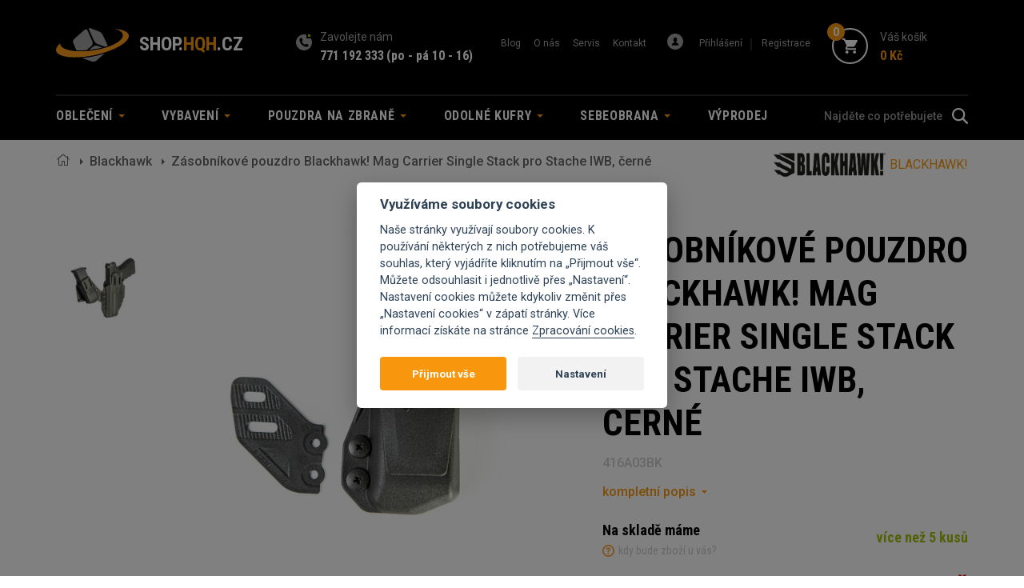

--- FILE ---
content_type: text/html; charset=utf-8
request_url: https://shop.hqh.cz/zasobnikove-pouzdro-blackhawk-mag-carrier-single-stack-pro-stache-iwb-cerne
body_size: 9272
content:
<!DOCTYPE html>
<html lang="cs">
<head>
    <meta charset="utf-8">
    <meta http-equiv="X-UA-Compatible" content="IE=edge">
    <meta name="viewport" content="width=device-width, initial-scale=1, maximum-scale=1">
    <meta http-equiv="Content-Type" content="text/html; charset=utf-8" />
    <title>Zásobníkové pouzdro Blackhawk! Mag Carrier Single Stack pro Stache IWB, černé | HQH System</title>
    <meta name="title" content="Zásobníkové pouzdro Blackhawk! Mag Carrier Single Stack pro Stache IWB, černé | HQH System" />
<meta name="author" content="HQH System" />
<meta name="generator" content="Shopty - https://www.shopty.cz" />
<meta name="description" content="Pouzdro určené pro jednořadé pistolové zásobníky. 
Blackhawk! Mag Carrier je určen pro vnítřní pouzdra Stache. " />
<meta name="robots" content="index, follow" />
    <meta property="og:url" content="https://shop.hqh.cz/zasobnikove-pouzdro-blackhawk-mag-carrier-single-stack-pro-stache-iwb-cerne">
    <meta property="og:title" content="Zásobníkové pouzdro Blackhawk! Mag Carrier Single Stack pro Stache IWB, černé | HQH System">
    <meta property="og:description" content="Pouzdro určené pro jednořadé pistolové zásobníky. 
Blackhawk! Mag Carrier je určen pro vnítřní pouzdra Stache. ">
    <meta property="og:image" content="https://shop.hqh.cz/uploads/products/5705/big/zasobnikove-pouzdro-blackhawk-mag-carrier-single-stack-pro-stache-iwb-cerne.jpg" />        <meta property="og:type"                   content="og:product">
    <meta property="product:plural_title"      content="Zásobníkové pouzdro Blackhawk! Mag Carrier Single Stack pro Stache IWB, černé">
    <meta property="product:price:amount"      content="790">
    <meta property="product:price:currency"    content="CZK">
    <link rel="canonical" href="https://shop.hqh.cz/zasobnikove-pouzdro-blackhawk-mag-carrier-single-stack-pro-stache-iwb-cerne">
    <link rel="stylesheet" type="text/css" media="screen" href="https://stackpath.bootstrapcdn.com/bootstrap/3.4.1/css/bootstrap.min.css" />
<link rel="stylesheet" type="text/css" media="all" href="https://fonts.googleapis.com/css?family=Roboto:400,400i,500,500i,700,700i&amp;display=swap&amp;subset=latin-ext" />
<link rel="stylesheet" type="text/css" media="all" href="https://fonts.googleapis.com/css?family=Roboto+Condensed:400,400i,700,700i&amp;display=swap&amp;subset=latin-ext" />
<link rel="stylesheet" type="text/css" media="all" href="/css/fontawesome5/css/all.min.css" />
<link rel="stylesheet" type="text/css" media="screen" href="https://cdnjs.cloudflare.com/ajax/libs/bootstrap-select/1.13.1/css/bootstrap-select.min.css" />
<link rel="stylesheet" type="text/css" media="screen" href="/css/jquery-ui/aristo/Aristo.css" />
<link rel="stylesheet" type="text/css" media="screen" href="https://cdn.jsdelivr.net/npm/slick-carousel@1.8.1/slick/slick.css" />
<link rel="stylesheet" type="text/css" media="all" href="https://cdn.jsdelivr.net/gh/orestbida/cookieconsent@v2.7.2/dist/cookieconsent.css" />
<link rel="stylesheet" type="text/css" media="screen" href="/css/tooltipster/tooltipster.bundle.min.css" />
<link rel="stylesheet" type="text/css" media="screen" href="/css/frontend-common.css?20220127x01" />
<link rel="stylesheet" type="text/css" media="screen" href="/css/frontend.css?20240728x01" />
<link rel="stylesheet" type="text/css" media="print" href="/css/frontend-print.css?v1" />
<link rel="stylesheet" type="text/css" media="screen" href="https://cdnjs.cloudflare.com/ajax/libs/fancybox/3.0.47/jquery.fancybox.min.css" />
    <script type="text/javascript" src="/js/lib/jquery-2.2.4.min.js"></script>
<script type="text/javascript" src="/js/lib/jquery-ui-1.11.4.min.js"></script>
<script type="text/javascript" src="https://stackpath.bootstrapcdn.com/bootstrap/3.4.1/js/bootstrap.min.js"></script>
<script type="text/javascript" src="https://cdnjs.cloudflare.com/ajax/libs/bootstrap-select/1.13.1/js/bootstrap-select.min.js"></script>
<script type="text/javascript" src="https://cdnjs.cloudflare.com/ajax/libs/bootstrap-select/1.13.1/js/i18n/defaults-cs_CZ.min.js"></script>
<script type="text/javascript" src="https://cdn.jsdelivr.net/npm/slick-carousel@1.8.1/slick/slick.min.js"></script>
<script type="text/javascript" src="/js/lib/jquery.pathchange.js"></script>
<script type="text/javascript" src="/js/lib/md5.js"></script>
<script type="text/javascript" src="/js/frontend/Loader.js?v2"></script>
<script type="text/javascript" src="/js/frontend/basket_preview.js?v2"></script>
<script type="text/javascript" src="/js/frontend/frontend.js?v2"></script>
<script type="text/javascript" src="/js/lib/tooltipster/tooltipster.bundle.min.js"></script>
<script type="text/javascript" src="/js/hqh/main.js?20200812?v1"></script>
<script type="text/javascript" src="https://cdnjs.cloudflare.com/ajax/libs/fancybox/3.0.47/jquery.fancybox.min.js"></script>
<script type="text/javascript" src="/js/frontend/fancybox_hash.js"></script>
<script type="text/javascript" src="/js/forms/BasketProductForm.js?230206"></script>
<script type="text/javascript" src="/js/frontend/basket_window.js"></script>
    <!-- Google tag (gtag.js) -->
<script>
    // Define dataLayer and the gtag function.
    window.dataLayer = window.dataLayer || [];
    function gtag(){dataLayer.push(arguments);}
</script>

          <script>
        // Default ad_storage to 'denied'.
        gtag('consent', 'default', {
          'ad_storage': 'denied',
          'analytics_storage': 'denied',
          'ad_user_data': 'denied',
          'ad_personalization': 'denied',
          'wait_for_update': 500,
        });
      </script>
      <script type="text/plain" defer data-cookiecategory="analytics">
          gtag('consent', 'update', {
            'analytics_storage': 'granted',
          });
          dataLayer.push({
            event:"addConsent",
            consentType:"analytics"
          });
      </script>
      <script type="text/plain" defer data-cookiecategory="targeting">
          gtag('consent', 'update', {
            'ad_storage': 'granted',
            'ad_user_data': 'granted',
            'ad_personalization': 'granted',
          });
          dataLayer.push({
            event:"addConsent",
            consentType:"ads"
          });
      </script>
      
<!-- Google Tag Manager -->
<script>(function(w,d,s,l,i){w[l]=w[l]||[];w[l].push({'gtm.start':
new Date().getTime(),event:'gtm.js'});var f=d.getElementsByTagName(s)[0],
j=d.createElement(s),dl=l!='dataLayer'?'&l='+l:'';j.async=true;j.src=
'https://www.googletagmanager.com/gtm.js?id='+i+dl;f.parentNode.insertBefore(j,f);
})(window,document,'script','dataLayer','GTM-MXL3N7R');</script>
<!-- End Google Tag Manager -->

    
    <!-- Facebook Pixel Code -->
<script type="text/plain"  data-cookiecategory="targeting" >
  !function(f,b,e,v,n,t,s)
  {if(f.fbq)return;n=f.fbq=function(){n.callMethod?
  n.callMethod.apply(n,arguments):n.queue.push(arguments)};
  if(!f._fbq)f._fbq=n;n.push=n;n.loaded=!0;n.version='2.0';
  n.queue=[];t=b.createElement(e);t.async=!0;
  t.src=v;s=b.getElementsByTagName(e)[0];
  s.parentNode.insertBefore(t,s)}(window, document,'script',
  'https://connect.facebook.net/en_US/fbevents.js');
  fbq('init', '709724516560476');
  fbq('track', 'PageView');
</script>
<noscript>
  <img height="1" width="1" style="display:none" 
       src="https://www.facebook.com/tr?id=709724516560476&ev=PageView&noscript=1"/>
</noscript>
<!-- End Facebook Pixel Code -->
    <script type="text/javascript">
    fbq('track', 'ViewContent', { 
        content_type: 'product',
        content_ids: ['416A03BK'],
        content_name: 'Zásobníkové pouzdro Blackhawk! Mag Carrier Single Stack pro Stache IWB, černé',
        content_category: 'Blackhawk', 
        value: 790,
        currency: 'CZK'
    });
    fbq('track', 'ViewContent');
    </script>
    <link rel="apple-touch-icon" sizes="180x180" href="/apple-touch-icon.png">
    <link rel="icon" type="image/png" sizes="32x32" href="/favicon-32x32.png">
    <link rel="icon" type="image/png" sizes="16x16" href="/favicon-16x16.png">
    <link rel="manifest" href="/site.webmanifest">
    <link rel="mask-icon" href="/safari-pinned-tab.svg" color="#5bbad5">
    <meta name="msapplication-TileColor" content="#da532c">
    <meta name="theme-color" content="#ffffff">
    <!--[if lt IE 9]>
        <script src="https://oss.maxcdn.com/html5shiv/3.7.3/html5shiv.min.js"></script>
        <script src="https://oss.maxcdn.com/respond/1.4.2/respond.min.js"></script>
    <![endif]-->
</head>
<body itemscope itemtype="https://schema.org/WebPage" class="body-product">
    <!-- header -->
    <header>
        <div class="container">
            <div class="row row-head-top">
                <div class="col-xs-12">
                    <div class="header-logo">
                        <a href="/" class="logo">
                            <img src="/images/hqh/logo.svg" alt="HQH System">
                            <span class="logo-text">
                                shop.<span>hqh</span>.cz
                            </span>
                        </a>
                    </div>
                    <div class="header-call">
                        <span class="header-call-head">Zavolejte nám</span>
                        <a href="tel:+420771192333">771 192 333</a> <a href="/kontakt">(po - pá 10 - 16)</a>                    </div>
                    <div class="header-menu-top">
                        <button type="button" class="navbar-toggle collapsed" data-toggle="collapse"
                            data-target="#header-menu-top" aria-expanded="false" aria-controls="navbar">
                            <div class="toggle-icon">
                                <span class="sr-only">menu</span>
                                <span class="icon-bar"></span>
                                <span class="icon-bar"></span>
                                <span class="icon-bar"></span>
                            </div>
                        </button>
                        <div id="header-menu-top" class="header-menu-top-content collapse">
                            <ul>
                                <li><a href="/clanky/">Blog</a></li>
                                <li><a href="/o-nas">O nás</a></li>
                                <li><a href="/servis">Servis</a></li>
                                <li><a href="/kontakt">Kontakt</a></li>
                            </ul>
                            <div class="header-login">
                                <ul>
                                                                    <li><a id="head-login" href="/s/prihlaseni">Přihlášení</a></li>
                                    <li><a id="head-reg" href="/s/registrace">Registrace</a></li>
                                                                </ul>
                            </div>
                        </div>
                    </div>
                    <div class="header-cart">
                        <div class="component-box" id="basket-box">
    <div id="basket-preview-box" data-url="/s/basket/ajaxGetPreview">
        
<div id="basket-preview">
            <a href="/s/kosik" id="cart-click" class="header-cart cart-link header-cart-link basket-preview-opener">
            <div class="header-cart-icon">
                <span class="cart-num">0</span>
            </div>
            <div class="cart-link-text">
                <span class="cart-head">
                    Váš košík
                </span>
                <span class="cart-price" id="cart-price">
                    0&nbsp;Kč                </span>
            </div>
        </a>
    </div>
<div id="basket-preview-content"  class="basket-header-hover" style="display: none;">
    <div id="basket-preview-content-inner">
        <div class="basket-preview-content-item-wrap">
                    </div>
        <div class="basket-preview-bottom">
            <div class="row">
                <div class="col-12 col-sm-6 basker-preview-price-total-col">
                    <div class="basket-preview-price-total">
                        <!-- <label>Celková cena:</label> -->
                        <i class="far fa-shopping-cart"></i>
                        <span>
                            0&nbsp;Kč                        </span>
                    </div>
                </div>
                <div class="col-12 col-sm-6 basker-preview-checkout-col">
                    <div class="basket-preview-checkout">
                        <a href="/s/kosik" class="btn btn-orange">zobrazit košík</a>
                    </div>
                </div>
            </div>
        </div>
        <div class="toparrow"></div>
    </div>
</div>
    </div>
</div>                    </div>
                </div>
            </div>
        </div>
                <div class="header-menu">
            <div class="container">
                <div class="row">
                    <div class="col-xs-12 pos-static">
                        <div class="header-menu-content">
                            <button type="button" class="navbar-toggle collapsed" data-toggle="collapse"
                                data-target="#navbar" aria-expanded="false" aria-controls="navbar">
                                <div class="toggle-icon">
                                    <span class="sr-only">Menu</span>
                                    <span class="icon-bar"></span>
                                    <span class="icon-bar"></span>
                                    <span class="icon-bar"></span>
                                </div>
                                <span class="toggle-text">Kategorie</span>
                            </button>
                            <div id="navbar" class="navbar-collapse collapse">
                                <ul class="nav navbar-nav">
    <li class="dropdown">
            <a title="Oblečení" class="dropdown-toggle" role="button" aria-haspopup="true" aria-expanded="false" href="/obleceni">Oblečení <span class="caret"></span></a>                                                                                                                                                                                                                                                                                                                                                                                                                                                                                            <ul class="dropdown-menu submenu"><li class=""><a title="Bundy" href="/bundy"><div class="submenu-img"><img src="/uploads/category/small/c9d5fa73a28981db8bb89ef644c6455582230.png" alt="Bundy" class="img-responsive"/></div><span>Bundy</span></a></li><li class=""><a title="Boty" href="/boty"><div class="submenu-img"><img src="/uploads/category/small/2310a280fefaf22ca9908bde1973c69374333.png" alt="Boty" class="img-responsive"/></div><span>Boty</span></a></li><li class=""><a title="Funkční oblečení" href="/funkcni-pradlo"><div class="submenu-img"><img src="/uploads/category/small/9e9a89c3f9c7b140d7e898488970f75587816.png" alt="Funkční oblečení" class="img-responsive"/></div><span>Funkční oblečení</span></a></li><li class=""><a title="Mikiny a Fleece" href="/mikiny"><div class="submenu-img"><img src="/uploads/category/small/2f72909344840f53b5d2d364f18481ee23922.png" alt="Mikiny a Fleece" class="img-responsive"/></div><span>Mikiny a Fleece</span></a></li><li class=""><a title="Kalhoty" href="/kalhoty"><div class="submenu-img"><img src="/uploads/category/small/3e0930dec6fbd2bfabf177a27d556dc943740.png" alt="Kalhoty" class="img-responsive"/></div><span>Kalhoty</span></a></li><li class=""><a title="Kraťasy" href="/kratasy"><div class="submenu-img"><img src="/uploads/category/small/351ef80b98f94197bed374a2df40176d59776.png" alt="Kraťasy" class="img-responsive"/></div><span>Kraťasy</span></a></li><li class=""><a title="Košile" href="/kosile"><div class="submenu-img"><img src="/uploads/category/small/462bd1f5859744dd19c33795502702b341287.png" alt="Košile" class="img-responsive"/></div><span>Košile</span></a></li><li class=""><a title="Trička" href="/tricka"><div class="submenu-img"><img src="/uploads/category/small/59a0e3b66ce3a67661d748d6233859ab56516.png" alt="Trička" class="img-responsive"/></div><span>Trička</span></a></li><li class=""><a title="Rukavice" href="/rukavice-3"><div class="submenu-img"><img src="/uploads/category/small/335ff07a01e332f8fa414c2959fa029e46905.png" alt="Rukavice" class="img-responsive"/></div><span>Rukavice</span></a></li><li class=""><a title="Kalhotové opasky" href="/kalhotoveopasky"><div class="submenu-img"><img src="/uploads/category/small/4e43ab0a30727f6bcc278515e5cabb4c62130.png" alt="Kalhotové opasky" class="img-responsive"/></div><span>Kalhotové opasky</span></a></li><li class=""><a title="Pokrývky hlavy" href="/cepice-1"><div class="submenu-img"><img src="/uploads/category/small/bf01fd77d06a5640484c2459a18fd3c974288.png" alt="Pokrývky hlavy" class="img-responsive"/></div><span>Pokrývky hlavy</span></a></li><li class=""><a title="Nášivky a dog tags" href="/nasivkyadogtags"><div class="submenu-img"><img src="/uploads/category/small/dacc900804e00a22d5620c9bd204a71b51185.png" alt="Nášivky a dog tags" class="img-responsive"/></div><span>Nášivky a dog tags</span></a></li><li class=""><a title="Doplňky" href="/doplnky"><div class="submenu-img"><img src="/uploads/category/small/a636d2833bff49adde70f9707ebb364847849.png" alt="Doplňky" class="img-responsive"/></div><span>Doplňky</span></a></li></ul>        </li>
    <li class="dropdown">
            <a title="Vybavení" class="dropdown-toggle" role="button" aria-haspopup="true" aria-expanded="false" href="/vybaveni">Vybavení <span class="caret"></span></a>                                                                                                                                                                                                                                                                    <ul class="dropdown-menu submenu"><li class=""><a title="Batohy, tašky a pouzdra" href="/batohy-a-tasky"><div class="submenu-img"><img src="/uploads/category/small/41af338d98b395f7b458bb5ea573ea5a37147.png" alt="Batohy, tašky a pouzdra" class="img-responsive"/></div><span>Batohy, tašky a pouzdra</span></a></li><li class=""><a title="Taktická výstroj" href="/takticke-vybaveni"><div class="submenu-img"><img src="/uploads/category/small/4ffa6b1efa57c25b596d6a3e5633489c57945.png" alt="Taktická výstroj" class="img-responsive"/></div><span>Taktická výstroj</span></a></li><li class=""><a title="Doplňky zbraní" href="/ke-zbranim"><div class="submenu-img"><img src="/uploads/category/small/66bbdbdfc730e9fb353c920d6c66ddd535298.png" alt="Doplňky zbraní" class="img-responsive"/></div><span>Doplňky zbraní</span></a></li><li class=""><a title="Nože a nářadí" href="/nozeanaradi"><div class="submenu-img"><img src="/uploads/category/small/69f1510c6f7f988aa3441b901241b5f982458.png" alt="Nože a nářadí" class="img-responsive"/></div><span>Nože a nářadí</span></a></li><li class=""><a title="Optika a Termovize" href="/optikaatermovize"><div class="submenu-img"><img src="/uploads/category/small/8d7505124daf414407546aa1e35ca3ba60367.png" alt="Optika a Termovize" class="img-responsive"/></div><span>Optika a Termovize</span></a></li><li class=""><a title="Světla" href="/svitilny"><div class="submenu-img"><img src="/uploads/category/small/bacc2abd44a85a6bdb43e40b7bf1bf9228376.png" alt="Světla" class="img-responsive"/></div><span>Světla</span></a></li><li class=""><a title="Do přírody" href="/do-prirody"><div class="submenu-img"><img src="/uploads/category/small/fec47c51540e08394f4fe19732efa96a86313.png" alt="Do přírody" class="img-responsive"/></div><span>Do přírody</span></a></li></ul>        </li>
    <li class="dropdown">
            <a title="Pouzdra na zbraně" class="dropdown-toggle" role="button" aria-haspopup="true" aria-expanded="false" href="/pouzdra-na-zbrane">Pouzdra na zbraně <span class="caret"></span></a>                                                                                                                    <ul class="dropdown-menu submenu"><li class=""><a title="Vnější" href="/na-dlouhou-zbran"><div class="submenu-img"><img src="/uploads/category/small/020c9acc48d4daf6756f6c557c04465340122.png" alt="Vnější" class="img-responsive"/></div><span>Vnější</span></a></li><li class=""><a title="Vnitřní" href="/vnitrni"><div class="submenu-img"><img src="/uploads/category/small/c7b5eae9f6e066441209dcd73b01ea2e75365.png" alt="Vnitřní" class="img-responsive"/></div><span>Vnitřní</span></a></li><li class=""><a title="Příslušenství a platformy" href="/prislusenstvi-a-platformy"><div class="submenu-img"><img src="/uploads/category/small/5c9667966bc51d199b76204a9de856c527455.png" alt="Příslušenství a platformy" class="img-responsive"/></div><span>Příslušenství a platformy</span></a></li></ul>        </li>
    <li class="dropdown">
            <a title="Odolné kufry" class="dropdown-toggle" role="button" aria-haspopup="true" aria-expanded="false" href="/odolne-kufry">Odolné kufry <span class="caret"></span></a>                                                                                                                                                        <ul class="dropdown-menu submenu"><li class=""><a title="Malé" href="/male-odolne-kufry"><div class="submenu-img"><img src="/uploads/category/small/2f14c0acef493f47f895ba79c0ad0ff238538.png" alt="Malé" class="img-responsive"/></div><span>Malé</span></a></li><li class=""><a title="Střední" href="/stredni-odolne-kufry"><div class="submenu-img"><img src="/uploads/category/small/43d7a1ad10c3f394bc82ef0d300ecd7986718.png" alt="Střední" class="img-responsive"/></div><span>Střední</span></a></li><li class=""><a title="Velké" href="/velke-odolne-kufry"><div class="submenu-img"><img src="/uploads/category/small/62f07d70270cd4bc7dd180a8f3066ee613578.png" alt="Velké" class="img-responsive"/></div><span>Velké</span></a></li><li class=""><a title="Příslušenství a pěny" href="/prislusenstvi-a-peny"><div class="submenu-img"><img src="/uploads/category/small/3c1e13405649b55c0b9b12f157c0f20b51682.png" alt="Příslušenství a pěny" class="img-responsive"/></div><span>Příslušenství a pěny</span></a></li></ul>        </li>
    <li class="dropdown">
            <a title="Sebeobrana" class="dropdown-toggle" role="button" aria-haspopup="true" aria-expanded="false" href="/sebeobrana">Sebeobrana <span class="caret"></span></a>                                                                                                                                                        <ul class="dropdown-menu submenu"><li class=""><a title="Pepřové spreje" href="/peprove-spreje"><div class="submenu-img"><img src="/uploads/category/small/3df82328c3fd34b23b17acd7ffb4988058877.png" alt="Pepřové spreje" class="img-responsive"/></div><span>Pepřové spreje</span></a></li><li class=""><a title="Alarmy a paralyzéry" href="/osobni-alarmy"><div class="submenu-img"><img src="/uploads/category/small/0c3040da0fc2ebdf0f18dc0c7d4f49ee57219.png" alt="Alarmy a paralyzéry" class="img-responsive"/></div><span>Alarmy a paralyzéry</span></a></li><li class=""><a title="Teleskopické obušky" href="/obusky-a-tonfy"><div class="submenu-img"><img src="/uploads/category/small/be8aec180b9614923c2d8c0902113c9666790.png" alt="Teleskopické obušky" class="img-responsive"/></div><span>Teleskopické obušky</span></a></li><li class=""><a title="Proti medvědům" href="/proti-medvedum"><div class="submenu-img"></div><span>Proti medvědům</span></a></li></ul>        </li>
    <li class="">
            <a title="Výprodej" href="/vyprodej-1">Výprodej</a></li>
        </li>
</ul>


                            </div>
                            <div class="header-search">
                                <div class="component-box fulltext-form header-search">
    <form action="/s/fulltext" method="get" name="searchForm" data-autocomplete="true">
        <div class="input-group">
            <input type="text" class="fulltext-input-query form-control" placeholder="Najděte co potřebujete" value="" name="q">
            <span class="input-group-btn">
                <button class="btn" type="submit"></button>
            </span>
        </div>
        <div class="autocomplete-wrap"></div>
    </form>
</div>                            </div>
                        </div>

                    </div>
                </div>
            </div>
        </div>
            </header>
    <!-- end header -->
    


    <div id="messages-box-wrap" data-url="/s/home/messages-union">
    <div class="container">
    <div class="row">
        <div class="col-xs-12">
            <div id="messages-box">
                            </div>    

            <div id="errors-box">
                            </div>    
        </div>
    </div>
</div>
</div>        

    <div class="container">
        <div class="row">
            <div class="col-xs-12">
                <!-- Breadcrumb -->
                <div id="breadcrumbs" itemprop="breadcrumb">
                    
<ol class="breadcrumb">
            <li class="home">
            <a href="/"><i class="fal fa-home"></i></a>        </li>
                            <li>
            <a href="/blackhawk-2">Blackhawk</a>        </li>
                            <li class="active">Zásobníkové pouzdro Blackhawk! Mag Carrier Single Stack pro Stache IWB, černé</li>
    </ol>
                </div>
                            <div class="breadcrumb-brand">
                    <a href="https://shop.hqh.cz/blackhawk">
                        <img class="img-responsive" alt="BLACKHAWK!" src="/uploads/producer/small/3d0b7c2d364e6f38a365d88ebc8032f053191.png" />                        <span>BLACKHAWK!</span>
                    </a>
                </div>
                            <!-- END Breadcrumb -->
            </div>
        </div>
        <!-- detail-content -->
        <div class="detail-content mt-50 mb-80" itemscope itemtype="https://schema.org/Product">
            <div class="row">
                <div class="col-xs-12 col-md-7 detail-left-col">
                    <div id="product-images" class="detail-small-images">
            <div class="item">
    <a data-variant="" class="product-image detail-img-small-item detail-small-item" data-fancybox="thumbs" title="Zásobníkové pouzdro Blackhawk! Mag Carrier Single Stack pro Stache IWB, černé" href="/uploads/products/5705/big/zasobnikove-pouzdro-blackhawk-mag-carrier-single-stack-pro-stache-iwb-cerne-1.jpg"><img class="img-responsive" alt="Zásobníkové pouzdro Blackhawk! Mag Carrier Single Stack pro Stache IWB, černé" src="/uploads/products/5705/small/zasobnikove-pouzdro-blackhawk-mag-carrier-single-stack-pro-stache-iwb-cerne-1.jpg" /></a>    </div>
</div>
                    <div class="detail-big-img">
                                                    <div class="detail-labels product-tag-list item-badge">
                                                                                            </div>
                                                <a class="product-mainimage" data-fancybox="thumbs" title="Zásobníkové pouzdro Blackhawk! Mag Carrier Single Stack pro Stache IWB, černé" data-variant="" href="/uploads/products/5705/big/zasobnikove-pouzdro-blackhawk-mag-carrier-single-stack-pro-stache-iwb-cerne.jpg"><img itemprop="image" class="img-responsive" alt="Zásobníkové pouzdro Blackhawk! Mag Carrier Single Stack pro Stache IWB, černé" src="/uploads/products/5705/middle/zasobnikove-pouzdro-blackhawk-mag-carrier-single-stack-pro-stache-iwb-cerne.jpg" /></a>

                    </div>
                </div>
                <div class="col-xs-12 col-md-5 detail-right-col">
                    <div class="detail-content-top">
                        <div class="row">
                            <div class="col-xs-12">
                                <h1 itemprop="name">Zásobníkové pouzdro Blackhawk! Mag Carrier Single Stack pro Stache IWB, černé</h1>
                            </div>

                                                                                            <div class="col-xs-12">
                                    <div class="detail-code" itemprop="sku">416A03BK</div>
                                </div>
                                                                                        
                                                            <link itemprop="gtin" content="604544673678">
                                                        <div class="col-xs-12">
                                <div class="detail-text-top">
                                    <p itemprop="description"></p>
                                    <a href="#detail-bottom-menu" class="detail-more-text">kompletní popis</a>
                                </div>
                            </div>
                            <div itemprop="offers" itemscope itemtype="https://schema.org/Offer">
                                

            <!-- produkt bez variant -->
        <div class="col-xs-12">
            <div class="price-section">
                <table class="price-table">
                                        <tr>
                        <td>
                            Na skladě máme
                            <div class="info-wrap">
                                <div class="info"></div>
                                <span>kdy bude zboží u vás?</span>
                            </div>
                        </td>
                        <td>
                            <div>
                                                                    více než 5 kusů
                                                            </div>
                        </td>
                    </tr>
                                
                    <tr>
                        <td>
                            Cena s DPH
                        </td>
                        <td>
                            <div class="price-big">
                                    <link itemprop="availability" href="https://schema.org/InStock" />
    <link itemprop="priceCurrency" content="CZK" />

    <div class="price-big" id="basket-product-form-price">
                    790&nbsp;Kč            <link itemprop="price" content="790">
            </div>
        

                            </div>
                                                    </td>
                    </tr>
                </table>
            </div>
        </div>
        <div class="col-xs-12">
            <div class="detail-buy">
                <form id="basket-product-form" data-ajax="1" action="/s/kosik/pridat/5705" method="post">                <div id="detail-addbasket-wrap">
                                                            <div class="detail-count">
                        <tr>
  <th><label for="basket_product_count">Počet</label></th>
  <td><input class="spinner" max="9" type="text" name="basket_product[count]" value="1" id="basket_product_count" /></td>
</tr>
  
                    </div>
                    
                    <button type="submit" class="btn btn-buy btn-red icon-left" id="btn-addbasket-cart-submit">
                        <img src="/images/hqh/cart.svg" alt="" class="img-responsive"> Koupit                    </button>
                </div>
                </form>
            </div>
        </div>
                                </div>
                        </div>
                    </div>
                </div>
            </div>
        </div>
        <!-- end detail-content -->
        <!-- detail-bottom-info -->
        <div class="detail-bottom-info">
            <div class="row">
                <div class="col-xs-12">
                    <div class="detail-bottom-menu mb-80" id="detail-bottom-menu">
                        <div class="row-flex detail-bottom-menu-row">
                            <div class="col-xs-6 col-sm-3 detail-bottom-menu-col">
                                <a href="#box-1">Popis zboží</a>
                            </div>
                        
                                                                                                </div>
                    </div>
                </div>
            </div>
            <div class="row">
                <div class="col-xs-12">
                    <div id="box-1" class="detail-info-text">
                        <P>Pouzdro určené pro jednořadé pistolové zásobníky. </P>
<P><STRONG>Blackhawk! Mag Carrier</STRONG> je určen pro vnítřní pouzdra <STRONG>Stache</STRONG>. </P>                    </div>
                </div>
                
                                
                            </div>
        </div>
        <!-- end detail-bottom-info -->
    </div>
    
    
    <div class="container item-list-wrap detail-list">
            
        </div>
    
    
    <!-- news-list -->
    <div class="news-list light">
        <div class="container">
            <div class="row">
                <div class="col-xs-12">
                    <div class="news-list-left">
                        <h2>Testy a recenze oblečení</h2>
                    </div>
                    <div class="news-list-right">
                        <div class="row row-flex news-wrap">
                                
    <div class="col-xs-4 no-pad news-item-col" itemid="https://shop.hqh.cz/5-veci-ktere-zvazit-pri-noseni-kratke-zbrane-ve-vozidle" itemscope itemtype="https://schema.org/LiveBlogPosting">
        <div class="news-item">
             <a class="blogpost-image news-img" href="/5-veci-ktere-zvazit-pri-noseni-kratke-zbrane-ve-vozidle"><img alt="5 věcí, které zvážit při nošení krátké zbraně ve vozidle" class="img-responsive" src="/uploads/blog/article/middle/d20bf3324f640d6d65a96012b0ce258026932.jpg" /></a>            <div class="news-item-date">
                <time itemprop="datePublished" content="2025-11-27T12:11:00+01:00">
                    <div class="news-item-date-day">
                        27                    </div>
                    <div class="news-item-date-month">
                        11                    </div>
                    <div class="news-item-date-year">
                        2025                    </div>
                </time>
            </div>
            <div class="news-bot">
                <div class="news-cat">Novinky</div>
                <a itemprop="headline" class="news-name" href="/5-veci-ktere-zvazit-pri-noseni-kratke-zbrane-ve-vozidle">5 věcí, které zvážit při nošení krátké zbraně ve vozidle</a>                <a class="news-arrow" href="/5-veci-ktere-zvazit-pri-noseni-kratke-zbrane-ve-vozidle"><img src="/images/hqh/arrow.svg" alt=""></a>            </div>
        </div>
    </div>
    
    <div class="col-xs-4 no-pad news-item-col" itemid="https://shop.hqh.cz/edgar-sherman-design-1" itemscope itemtype="https://schema.org/LiveBlogPosting">
        <div class="news-item">
             <a class="blogpost-image news-img" href="/edgar-sherman-design-1"><img alt="Edgar Sherman Design" class="img-responsive" src="/uploads/blog/article/middle/dc55bd31da5777c3f780b2590146ad7852465.jpg" /></a>            <div class="news-item-date">
                <time itemprop="datePublished" content="2023-11-07T10:11:00+01:00">
                    <div class="news-item-date-day">
                        07                    </div>
                    <div class="news-item-date-month">
                        11                    </div>
                    <div class="news-item-date-year">
                        2023                    </div>
                </time>
            </div>
            <div class="news-bot">
                <div class="news-cat">Novinky</div>
                <a itemprop="headline" class="news-name" href="/edgar-sherman-design-1">Edgar Sherman Design</a>                <a class="news-arrow" href="/edgar-sherman-design-1"><img src="/images/hqh/arrow.svg" alt=""></a>            </div>
        </div>
    </div>
    
    <div class="col-xs-4 no-pad news-item-col" itemid="https://shop.hqh.cz/alpen-optics-1" itemscope itemtype="https://schema.org/LiveBlogPosting">
        <div class="news-item">
             <a class="blogpost-image news-img" href="/alpen-optics-1"><img alt="ALPEN OPTICS" class="img-responsive" src="/uploads/blog/article/middle/41c1a37e7ee90fb98de611ec87963ca551458.jpg" /></a>            <div class="news-item-date">
                <time itemprop="datePublished" content="2023-10-24T11:10:00+02:00">
                    <div class="news-item-date-day">
                        24                    </div>
                    <div class="news-item-date-month">
                        10                    </div>
                    <div class="news-item-date-year">
                        2023                    </div>
                </time>
            </div>
            <div class="news-bot">
                <div class="news-cat">Novinky</div>
                <a itemprop="headline" class="news-name" href="/alpen-optics-1">ALPEN OPTICS</a>                <a class="news-arrow" href="/alpen-optics-1"><img src="/images/hqh/arrow.svg" alt=""></a>            </div>
        </div>
    </div>
    
                        </div>
                    </div>
                </div>
            </div>
        </div>
    </div>
    <!-- end news-list -->
    
    
    
    








<div id="basket-window-box" 
     title="Zboží přidáno do košíku"
     style="display: none;" 
     data-modal="true"
     data-url="/s/basket/ajaxGetWindow">
    <div id="basket-window">
    <div class="basket-window-text" id="basket-window-text1">
                            </div>
    
    <div id="backet-window-controls">
        <div class="row">
            <div class="col-xs-12 col-sm-6">
                <a href="#" id="basket-window-close"><span>Pokračovat v nákupu</span></a>
            </div>
            <div class="col-xs-12 col-sm-6">
                <a href="/s/kosik" id="basket-window-basketlink">Přejít do košíku<i class="far fa-chevron-right"></i></a>
            </div>
        </div>
    </div>
    
</div>
    
</div>


    <footer>
        <div class="container">
            <div class="footer-top">
                <div class="row">
                    <div class="col-xs-12 col-lg-3 col-md-3 col-sm-3 footer-logo-col">
                        <a href="/" class="footer-logo">
                            <img src="/images/hqh/logo.svg" alt="HQH" class="footer-logo-img img-responsive">
                            <img src="/images/hqh/logo_text.svg" alt="SYSTEM" class="footer-logo-text img-responsive" />
                        </a>
                    </div>
                    <div class="col-xs-12 col-lg-7 col-md-9 col-sm-9 footer-menu-col">
                        <div class="footer-menu">
                            <div class="row">
                                <div class="col-xs-4 col-lg-4 col-sm-5 footer-menu-col-inner">
                                    <!--
                                    <h3>Užitečné</h3>
                                    <ul>
                                        <li><a href="">Jak vyprat bundu</a></li>
                                        <li><a href="">Jak vybrat vhodný nůž</a></li>
                                        <li><a href="">Jaký pepřový sprej</a></li>
                                        <li><a href="">Jak brousit nůž</a></li>
                                        <li><a href="">Jak se starat o batoh</a></li>
                                    </ul>
                                    -->
                                </div>
                                <div class="col-xs-4 col-lg-4 col-sm-5 footer-menu-col-inner">
                                    <h3>Nákup</h3>
                                    <ul>
                                        <li><a href="/doprava">Doprava</a></li>
                                        <li><a href="/obchodni-podminky">Obchodní podmínky</a></li>
                                        <li><a href="/reklamacni-rad">Reklamační řád</a></li>
                                        <li><a href="/gdpr">Ochrana osobních údajů</a></li>
                                    </ul>
                                </div>
                                <div class="col-xs-4 col-lg-3 col-sm-2 footer-menu-col-inner">
                                    <h3>HQH</h3>
                                    <ul>
                                        <li><a href="/o-nas">O nás</a></li>
                                        <li><a href="/kontakt">Kontakt</a></li>
                                    </ul>
                                </div>
                            </div>
                        </div>
                    </div>
                    <div class="col-xs-12 col-lg-2">
                        <div class="footer-contact">
                            <h3>Rychlý kontakt</h3>
                            <a href="tel:+420771192333" class="phone">+420 771 192 333</a>
                            <a href="mailto:eshop@hqh.cz" class="mail">eshop@hqh.cz</a>
                        </div>
                    </div>
                </div>
            </div>
            <div class="footer-delivery">
                <div class="row">
                    <div class="col-xs-12 footer-delivery-col">
                        <div class="footer-delivery-text">Doprava a platba</div>
                        <div class="footer-delivery-content">
                            <div class="row row-flex">
                                <div class="col-xs-3 col-sm-3">
                                    <div class="footer-del-item"><img src="/images/hqh/gls.png" alt="GLS" class="img-responsive"></div>
                                </div>
                                <div class="col-xs-3 col-sm-3">
                                    <div class="footer-del-item"><img src="/images/hqh/ppl.png" alt="PPL" class="img-responsive"></div>
                                </div>
                                <div class="col-xs-3 col-sm-3">
                                    <div class="footer-del-item"><img src="/images/hqh/visa.png" alt="visa" class="img-responsive"></div>
                                </div>
                                <div class="col-xs-3 col-sm-3">
                                    <div class="footer-del-item"><img src="/images/hqh/mastercard.png" alt="mastercard" class="img-responsive"></div>
                                </div>
                            </div>
                        </div>
                    </div>
                </div>
            </div>
            <div class="footer-bottom">
                <div class="row row-flex">
                    <div class="col-xs-12 col-sm-8 foot-copy">
                        <span>Copyright By HQH SYSTEM, spol. s.r.o &copy; 2026 | <button type="button" data-cc="c-settings" class="cookie-link">Nastavení cookies</button></span>
                        <br>
                        Na e-shopovém systému <a href="https://www.shopty.cz/" target="_blank" title="E-shop na míru">Shopty</a> vytvořil <a href="https://www.tomatom.cz/cs/" target="_blank" title="Web na míru Praha">Tom Atom</a>.
                    </div>
                    <div class="col-xs-12 col-sm-4 footer-social">
                        <span>Sledujte nás</span>
                        <a href="https://www.facebook.com/HQHSystem" target="_blank"><img src="/images/hqh/facebook.svg" alt="Facebook" class="img-responsive" /></a>
                        <a href="https://www.instagram.com/hqh_system/" target="_blank"><img src="/images/hqh/instagram.svg" alt="Instagram" class="img-responsive" /></a>
                    </div>
                </div>
            </div>
        </div>
    </footer>


<div class="modal" tabindex="-1" role="dialog" id="gdpr-modal">
  <div class="modal-dialog modal-lg" role="document">
    <div class="modal-content">
      <div class="modal-header">
          <button type="button" class="close" data-dismiss="modal" aria-label="Close">
            <span aria-hidden="true">&times;</span>
          </button>
          <h4 class="modal-title">Podmínky zpracování osobních údajů</h4>
      </div>
      <div class="modal-body">
        
      </div>
    </div>
  </div>
</div>    <script type="text/javascript">
        var google_tag_params = {
                    ecomm_prodid: "p5705",
                    ecomm_pagetype: 'product',
            ecomm_value: '790',
            ecomm_pagetype: 'product',
            ecomm_category: '30 | Blackhawk'
        };
    </script>

    <!-- Messenger Plugin chatu Code -->
    <div id="fb-root"></div>


    <script defer src="https://cdn.jsdelivr.net/gh/orestbida/cookieconsent@v2.7.2/dist/cookieconsent.js"></script>
    <script defer src="/js/hqh/cookie.js?20220127x01"></script>
    </body>
</html>

--- FILE ---
content_type: text/css
request_url: https://shop.hqh.cz/css/frontend.css?20240728x01
body_size: 14699
content:
html {
  -webkit-font-smoothing: antialiased;
}

body {
  font-family: "Roboto", sans-serif;
  font-size: 16px;
  line-height: 1.625;
  font-weight: 400;
  color: #666666;
}

body.scroll {
  padding-top: 175px;
}

@media (max-width: 767px) {
  body.scroll {
    padding-top: 250px;
  }
}

h1,
h2,
h3,
h4,
h5,
h6 {
  margin: 0;
  padding: 0;
  font-family: "Roboto Condensed", sans-serif;
  line-height: 1.2;
  color: #000;
}

h1 {
  font-size: 45px;
  color: #000000;
  text-transform: uppercase;
  font-weight: 700;
  margin-bottom: 10px;
}

h2 {
  color: #000000;
  font-size: 38px;
  text-transform: uppercase;
  font-weight: 700;
  margin-bottom: 40px;
}

h2.bigger {
  font-size: 45px;
}

@media (max-width: 991px) {
  h1 {
    font-size: 34px;
  }

  h2 {
    margin-bottom: 20px;
    font-size: 28px;
  }

  h2.bigger {
    font-size: 34px;
  }
}
@media (max-width: 767px) {
  h1 {
    font-size: 24px;
  }

  h2 {
    margin-bottom: 20px;
    font-size: 20px;
  }

  h2.bigger {
    font-size: 24px;
  }
}
ul,
li {
  margin: 0;
  padding: 0;
}

p {
  margin-bottom: 20px;
}

a {
  color: #f8970d;
  text-decoration: none;
}

a:hover {
  color: #f8970d;
  text-decoration: underline;
}

strong {
  color: #24252b;
}

.btn {
  display: inline-block;
  padding: 0;
  margin: 0;
  line-height: 1;
  text-align: center;
  background: none;
  border: none;
  border-radius: 0px;
  font-family: "Roboto Condensed", sans-serif;
  font-size: 16px;
  font-weight: 700;
  line-height: 1;
  padding: 12px 30px;
  transition: all 0.3s;
}

.btn.active,
.btn:active,
.btn:focus {
  box-shadow: none;
}

.btn-orange {
  color: #f8970d;
  letter-spacing: 0.64px;
  text-transform: uppercase;
  border: 2px solid #f89e2c;
  background-color: #ffffff;
}

.btn-orange:hover {
  background: #f89e2c;
  color: #fff;
}

.row-flex {
  display: -webkit-box;
  display: -webkit-flex;
  display: -ms-flexbox;
  display: flex;
  flex-wrap: wrap;
}

.row-flex > [class*="col-"] {
  display: flex;
  flex-direction: column;
}

.row-flex > [class*="col-"] > * {
  height: 100%;
}

.row.row-flex:after,
.row.row-flex:before {
  display: none;
}

.vertical-align {
  display: flex;
  align-items: center;
}

.horizontal-align {
  display: flex;
  justify-content: center;
}

/* 5THS */
.col-xs-5ths,
.col-sm-5ths,
.col-md-5ths,
.col-lg-5ths {
  position: relative;
  min-height: 1px;
  padding-right: 15px;
  padding-left: 15px;
}

.col-xs-5ths {
  width: 20%;
  float: left;
}

@media (min-width: 768px) {
  .col-sm-5ths {
    width: 20%;
    float: left;
  }
}
@media (min-width: 992px) {
  .col-md-5ths {
    width: 20%;
    float: left;
  }
}
@media (min-width: 1200px) {
  .col-lg-5ths {
    width: 20%;
    float: left;
  }
}
/* END 5THS */
.no-pad {
  padding: 0;
}

@media (min-width: 1330px) {
  .container {
    width: 1310px;
  }
}
.pos-static {
  position: static;
}

.mt-80 {
  margin-top: 80px;
}

.mt-50 {
  margin-top: 50px;
}

.mb-50 {
  margin-bottom: 50px;
}

.mb-80 {
  margin-bottom: 80px;
}

@media (max-width: 991px) {
  .mt-80,
  .mt-50 {
    margin-top: 40px;
  }

  .mb-50,
  .mb-80 {
    margin-bottom: 40px;
  }
}
@media (max-width: 767px) {
  .mt-80,
  .mt-50 {
    margin-top: 30px;
  }

  .mb-50,
  .mb-80 {
    margin-bottom: 30px;
  }
}
.info {
  color: #cccccc;
  cursor: pointer;
  position: relative;
  font-size: 14px;
  font-weight: 500;
  height: 15px;
  line-height: 1;
  width: 15px;
}
.info:after {
  position: absolute;
  content: "";
  left: 0;
  width: 15px;
  height: 15px;
  background: url("/images/hqh/otaznik.svg") no-repeat center;
  background-size: 15px auto;
  top: 0px;
}
.info:hover:after {
  background: url("/images/hqh/otaznik-black.png") no-repeat center;
  background-size: 15px auto;
}

/* sale */
.all-sale {
  text-align: center;
  padding-top: 50px;
  background: #f4f4f4;
}
.all-sale .headline {
  color: #ffffff;
  padding: 0px 15px;
  font-family: "Roboto Condensed", sans-serif;
  font-size: 36px;
  font-weight: 700;
  text-transform: uppercase;
  line-height: 1;
}
.all-sale .headline span {
  display: inline-block;
  padding: 8px 10px;
}
.all-sale .headline span.black {
  background-color: #000000;
  padding-bottom: 6px;
  padding-top: 10px;
}
.all-sale .headline span.orange {
  background-color: #f8970d;
}
.all-sale .sale-item .item-img {
  margin-top: 40px;
  height: 70px;
}
.all-sale .sale-item .item-img img {
  margin: 0 auto;
  max-height: 100%;
}
.all-sale .sale-item .item-text {
  color: #949494;
  font-size: 14px;
  font-weight: 400;
}
.all-sale .sale-item .item-name {
  color: #000000;
  font-size: 16px;
  font-weight: 700;
}

@media (max-width: 991px) {
  .all-sale .headline {
    font-size: 28px;
  }
}
@media (max-width: 767px) {
  .all-sale .headline {
    font-size: 20px;
  }
}
/* end sale */
.warning-box {
  background-color: #fff0db;
  padding: 10px 0px;
  color: #867966;
  font-size: 16px;
  font-weight: 500;
}
.warning-box .warning-box-content {
  padding-right: 30px;
  position: relative;
}
.warning-box strong {
  color: #d91d09;
  font-weight: 700;
}
.warning-box .del {
  display: block;
  position: absolute;
  right: 0;
  top: 0;
  cursor: pointer;
}
.warning-box .del img {
  width: 20px;
}

.form-control,
.tabDivRow2 input,
.form-group .text-input,
#basket-note,
#profile-edit-logins .text-input {
  width: 100%;
  height: 35px;
  padding: 0;
  line-height: 1.42857143;
  background-color: #fff;
  border: 2px solid #e6e6e6;
  border-radius: 0;
  box-shadow: none;
  padding: 10px;
  color: #000000;
  font-size: 16px;
  font-weight: 500;
}

.form-control:focus,
.tabDivRow2 input:focus,
#basket-note:focus {
  border: 2px solid #000000;
  box-shadow: none;
}

textarea.form-control,
#basket-note {
  height: 110px;
}

.form-group label,
.tabDivRow1 label {
  float: left;
  color: #24252b;
  font-weight: 700;
}

/* check */
.check-styled {
  position: relative;
  margin-top: 0px;
  margin-bottom: 10px;
  display: block;
  float: left;
  width: 100%;
}

input[type="checkbox"] {
  opacity: 0;
  display: block;
  position: absolute;
  width: 1px;
  height: 1px;
}

input[type="checkbox"] + label {
  display: block;
  width: 100%;
  margin: 0;
  float: left;
  min-height: 16px;
  margin: 0;
  vertical-align: middle;
  background: url("/images/hqh/uncheck.svg") left top no-repeat;
  background-size: 16px auto;
  padding-left: 30px;
  cursor: pointer;
  font-weight: normal;
  padding-top: 0px;
  line-height: 1.2;
}

input[type="checkbox"]:checked + label {
  background: url("/images/hqh/checked.svg") no-repeat;
  background-size: 16px auto;
}

.check-styled input:disabled + label,
.check-styled input:disabled + label * {
  cursor: not-allowed;
  color: grey !important;
}

/* end check */
/* radio */
.radio-styled {
  position: relative;
  margin-top: 0px;
  margin-bottom: 10px;
  display: block;
  float: left;
  width: 100%;
}

input[type="radio"] {
  opacity: 0;
  display: block;
  position: absolute;
  width: 1px;
  height: 1px;
}

input[type="radio"] + label {
  display: block;
  width: 100%;
  margin: 0;
  float: left;
  min-height: 30px;
  margin: 0;
  vertical-align: middle;
  background: url("/images/hqh/uncheck_radio.svg") left top no-repeat;
  background-size: 16px auto;
  padding-left: 30px;
  cursor: pointer;
  font-weight: normal;
  padding-top: 5px;
}

input[type="radio"]:checked + label {
  background: url("/images/hqh/check_radio.png") no-repeat;
  background-size: 16px auto;
}

/* end radio */
/* select */
.bootstrap-select > .dropdown-toggle {
  width: 100%;
  max-width: 100%;
  height: 35px;
  border: 2px solid #e6e6e6;
  background-color: #fff;
  padding: 8px 15px;
}

.bootstrap-select .dropdown-menu > .active > a,
.bootstrap-select .dropdown-menu > .active > a:focus,
.bootstrap-select .dropdown-menu > .active > a:hover {
  background: #f8970d;
}

/* end select */
/* header */
header {
  background-color: #000000;
  padding-top: 35px;
}

header.scroll {
  position: fixed;
  left: 0;
  right: 0;
  top: 0;
  height: 100px;
  z-index: 200;
  padding-top: 10px;
  border-bottom: 2px solid #f8970d;
}

header.scroll .header-menu .header-menu-content {
  margin-top: 5px;
}

header.scroll .header-logo .logo img {
  width: 60px;
}

header.scroll .header-logo .logo .logo-text {
  font-size: 20px;
  margin-top: 3px;
}

header.scroll .header-cart .header-cart-link .cart-link-text .cart-head {
  display: none;
}

header.scroll .header-cart .header-cart-link .header-cart-icon {
  background-size: 15px auto;
  width: 35px;
  height: 35px;
}

header.scroll .header-call .header-call-head {
  display: none;
}

header.scroll .header-call::before {
  top: 3px;
}

header.scroll .header-menu-top {
  margin-top: -5px;
}

header.scroll .header-menu .navbar-nav > li > a {
  padding-bottom: 13px;
}

@media (min-width: 992px) and (max-width: 1199px) {
  header.scroll .header-call {
    display: none;
  }
  header.scroll .header-menu-top {
    width: 500px;
  }
}

header .header-logo {
  width: 310px;
  float: left;
}
header .header-logo .logo {
  display: block;
  float: left;
}
header .header-logo .logo img {
  width: 91px;
  float: left;
}
header .header-logo .logo .logo-text {
  color: #ffffff;
  font-size: 24px;
  font-family: "Roboto Condensed", sans-serif;
  text-transform: uppercase;
  font-weight: 700;
  line-height: 1;
  display: block;
  float: left;
  margin-top: 8px;
  margin-left: 13px;
}
header .header-logo .logo .logo-text span {
  color: #f8970d;
}
header .header-call {
  float: left;
  width: 280px;
  position: relative;
  padding-left: 30px;
  color: #a8a8a8;
  font-size: 14px;
  font-weight: 500;
}
header .header-call .header-call-head {
  display: block;
  font-weight: 400;
}
header .header-call a {
  color: #ffffff;
  font-size: 16px;
  font-family: "Roboto Condensed", sans-serif;
  font-weight: 700;
}
header .header-call::before {
  position: absolute;
  left: 0;
  top: 8px;
  width: 20px;
  height: 20px;
  content: "";
  background: url("/images/hqh/phone.svg") no-repeat center;
}
header .header-call::after {
  position: absolute;
  left: 13px;
  top: 6px;
  width: 7px;
  height: 7px;
  border: 2px solid #000000;
  background-color: #9abb00;
  content: "";
}
header .header-menu-top {
  float: left;
  width: 535px;
}
header .header-menu-top ul {
  float: left;
  list-style: none;
  margin: 0;
  padding: 0;
  margin-top: 5px;
}
header .header-menu-top ul li {
  margin: 0;
  padding: 0;
  display: inline-block;
  padding: 0px 12px;
}
header .header-menu-top ul li a {
  color: #a8a8a8;
  font-size: 14px;
  font-weight: 400;
  padding: 5px 5px;
  position: relative;
  display: block;
}
header .header-menu-top ul li a:hover {
  text-decoration: none;
}
header .header-menu-top ul li a:after {
  left: 10px;
  bottom: 0px;
  background: #f8970d;
  height: 1px;
  content: "";
  width: 0;
  transition: all 0.3s;
  position: absolute;
}
header .header-menu-top ul li a:hover:after {
  width: calc(50% - 10px);
}
header .header-menu-top .header-login {
  float: left;
  background: url("/images/hqh/user.svg") no-repeat left center;
  background-size: 20px auto;
  padding-left: 30px;
  margin-left: 20px;
}
header .header-menu-top .header-login ul li {
  padding: 0;
  position: relative;
}
header .header-menu-top .header-login ul li:first-child:after {
  position: absolute;
  width: 2px;
  height: 15px;
  background-color: #282828;
  content: "";
  left: 100%;
  top: 8px;
}
header .header-menu-top .header-login ul li a {
  padding: 5px 10px;
}
header .header-cart {
  float: right;
  width: calc(100% - 310px - 320px - 495px);
}
header .header-cart .header-cart-link {
  display: block;
  float: right;
}
header .header-cart .header-cart-link .header-cart-icon {
  background: url("/images/hqh/cart.svg") no-repeat center;
  background-size: 19px auto;
  width: 45px;
  height: 45px;
  border: 2px solid #ffffff;
  border-radius: 50%;
  position: relative;
  float: left;
}
header .header-cart .header-cart-link .header-cart-icon .cart-num {
  position: absolute;
  width: 22px;
  height: 22px;
  border-radius: 50%;
  top: -8px;
  left: -8px;
  background-color: #f8970d;
  color: #ffffff;
  font-size: 14px;
  font-weight: 700;
  line-height: 22px;
  text-align: center;
  text-transform: uppercase;
}
header .header-cart .header-cart-link .cart-link-text {
  float: left;
  width: calc(100% - 45px);
  padding-left: 15px;
}
header .header-cart .header-cart-link .cart-link-text .cart-head {
  color: #a8a8a8;
  font-size: 14px;
  font-weight: 400;
  display: block;
}
header .header-cart .header-cart-link .cart-link-text .cart-price {
  font-family: "Roboto Condensed", sans-serif;
  display: block;
  font-weight: 700;
}
header a.header-cart:active .cart-price,
header a.header-cart:focus .cart-price {
  color: #f8970d;
}

.navbar-toggle {
  float: right;
  padding: 9px 10px;
  min-width: 45px;
  margin-top: 0px;
  margin-right: 0px;
  margin-bottom: 0px;
  border: 1px solid #fff;
  border-radius: 0px;
}
.navbar-toggle .icon-bar {
  width: 22px;
  height: 2px;
  border-radius: 0px;
  background: #fff;
}
.navbar-toggle .icon-bar + .icon-bar {
  margin-top: 4px;
}

/* hamburger style */
.navbar-toggle.collapsed {
  padding: 9px 10px;
}

.navbar-toggle span.icon-bar {
  transition: all 0.15s;
}

.navbar-toggle .toggle-icon span:nth-child(2) {
  transform: rotate(45deg);
  transform-origin: 10% 10%;
}

.navbar-toggle .toggle-icon span:nth-child(3) {
  opacity: 0;
}

.navbar-toggle .toggle-icon span:nth-child(4) {
  transform: rotate(-45deg);
  transform-origin: 10% 90%;
}

.navbar-toggle.collapsed .toggle-icon span:nth-child(2),
.navbar-toggle.collapsed .toggle-icon span:nth-child(4) {
  transform: rotate(0);
}

.navbar-toggle.collapsed .toggle-icon span:nth-child(3) {
  opacity: 1;
}

/* END hamburger style */
@media (min-width: 767px) {
  .header-menu-content .navbar-toggle {
    display: none;
  }
}
@media (min-width: 992px) {
  .header-menu-top-content.collapse {
    display: block !important;
    height: auto !important;
    overflow: visible !important;
  }
}
@media (max-width: 1329px) {
  header {
    padding-top: 35px;
  }
  header .header-logo {
    width: 300px;
  }
  header .header-call {
    width: 250px;
  }
  header .header-menu-top {
    width: 420px;
  }
  header .header-cart {
    width: calc(100% - 300px - 250px - 420px);
  }

  header .header-menu-top ul li a {
    padding: 0;
    font-size: 12px;
  }
  header .header-menu-top ul li {
    padding: 0 6px;
  }
}
@media (max-width: 1199px) {
  header {
    min-height: 0;
    padding-top: 15px;
  }
  header .header-logo {
    width: 280px;
  }
  header .header-call {
    width: 250px;
  }
  header .header-menu-top {
    width: 250px;
  }
  header .header-cart {
    width: calc(100% - 280px - 250px - 250px);
  }

  header .header-menu-top ul li a {
    padding: 0;
  }

  header .header-menu-top .header-login {
    margin: 0;
    margin-left: 10px;
  }
}
@media (max-width: 991px) {
  header {
    min-height: 0;
    padding-top: 15px;
  }
  header .header-logo {
    width: 270px;
  }
  header .header-call {
    width: 230px;
  }
  header .header-menu-top {
    width: 44px;
    height: 35px;
    position: relative;
  }
  header .header-cart {
    width: calc(100% - 270px - 245px - 44px);
  }

  header .header-menu-top ul li a {
    padding: 0;
  }

  header .header-menu-top .header-login {
    margin: 0;
    margin-left: 10px;
  }

  .header-menu-top .navbar-toggle {
    margin-top: 5px;
    z-index: 20;
  }

  .header-menu-top .navbar-toggle {
    border-bottom: 1px solid #000;
  }
  .header-menu-top .navbar-toggle.collapsed {
    border-bottom: 1px solid #fff;
  }

  header .header-menu-top-content {
    position: absolute;
    top: 38px;
    right: 0;
    background: #000000;
    z-index: 10;
    width: 200px;
    border: 1px solid #fff;
  }
  header .header-menu-top-content ul {
    width: 100%;
  }
  header .header-menu-top-content ul li {
    display: block;
    float: none;
  }

  .navbar-toggle {
    display: block;
  }
}
@media (max-width: 767px) {
  header .header-logo {
    width: 100%;
    text-align: center;
  }
  header .header-logo .logo {
    display: inline-block;
    float: none;
    text-align: center;
  }
  header .header-logo .logo img {
    width: 60px;
    float: left;
  }
  header .header-logo .logo .logo-text {
    font-size: 22px;
    margin-top: 5px;
    margin-left: 10px;
  }
  header .header-logo .logo .logo-text span {
    color: #f8970d;
  }
  header .header-cart {
    width: 35px;
    margin-top: 5px;
  }
  header .header-cart .header-cart-link .header-cart-icon {
    background-size: 17px auto;
    width: 35px;
    height: 35px;
    border: 2px solid #ffffff;
    border-radius: 50%;
    position: relative;
    float: left;
  }
  header .header-cart .header-cart-link .cart-link-text {
    display: none;
  }
  header .header-menu-top {
    float: right;
    margin-left: 15px;
    margin-top: 5px;
  }
  header .header-call {
    width: 230px;
    padding-left: 25px;
  }
}
/* end header */
/* NAVBAR */
.header-menu {
  position: relative;
}
.header-menu .header-menu-content {
  margin-top: 35px;
  border-top: 2px solid #282828;
  padding-top: 15px;
}
.header-menu .navbar-collapse {
  padding: 0;
  width: calc(100% - 250px);
  float: left;
}
.header-menu .navbar {
  position: relative;
  min-height: unset;
  margin-bottom: 0px;
  border: none;
  border-radius: 0;
  margin: 0 -15px;
}
.header-menu .navbar-nav {
  margin: 0;
  padding: 0;
  list-style: none;
  justify-content: space-between;
  display: flex;
  width: 100%;
}
.header-menu .navbar-nav:before {
  display: none;
}
.header-menu .navbar-nav:after {
  display: none;
}
.header-menu .navbar-nav > li {
  margin: 0;
  position: static;
}
.header-menu .navbar-nav .dropdown:hover > .dropdown-menu {
  display: block;
}
.header-menu .navbar-nav > li .dropdown-menu {
  top: 100%;
  left: 0;
  right: 0;
  z-index: 1000;
  width: 100%;
  max-width: 1280px;
  padding: 50px 0;
  margin: 0px auto;
  font-size: 14px;
  text-align: left;
  background-color: #333333;
  border: none;
  border-radius: 0px;
  box-shadow: none;
  z-index: 30;
}
.header-menu .navbar-nav > li .dropdown-menu:after {
  position: absolute;
  content: "";
  height: 100%;
  width: 100vw;
  left: calc((100vw - 1280px) / -2);
  top: 0;
  background-color: #333333;
}
.header-menu .navbar-nav > li .dropdown-menu > li {
  z-index: 1;
  position: relative;
  display: block;
  float: left;
  width: 16.66%;
}
.header-menu .navbar-nav > li .dropdown-menu > li > a {
  display: flex;
  align-items: center;
  padding: 0px;
  font-weight: 700;
  line-height: 1.42857143;
  color: #ffffff;
  font-family: "Roboto Condensed", sans-serif;
  font-size: 18px;
  transition: all 0.3s;
}
.header-menu .navbar-nav > li .dropdown-menu > li > a:focus,
.header-menu .navbar-nav > li .dropdown-menu > li > a:hover,
.header-menu .navbar-nav > li .dropdown-menu > li.active > a {
  color: #f8970d;
  text-decoration: none;
  background-color: transparent;
}
.header-menu .navbar-nav > li .dropdown-menu .submenu-img {
  float: left;
  width: 75px;
  height: 75px;
  display: flex;
  align-items: center;
}
.header-menu .navbar-nav > li .dropdown-menu .submenu-img img {
  max-width: 100%;
  margin: 0 auto;
}
.header-menu .navbar-nav > li .dropdown-menu span {
  display: block;
  float: left;
}
.header-menu .navbar-nav > li > a {
  position: static;
  color: #ffffff;
  text-transform: uppercase;
  font-size: 16px;
  font-family: "Roboto Condensed", sans-serif;
  letter-spacing: 0.64px;
  font-weight: 700;
  transition: all 0.3s;
  padding: 0;
  padding-top: 2px;
  line-height: 1;
  padding-bottom: 22px;
}
.header-menu .navbar-nav > li > a:hover,
.header-menu .navbar-nav > li > a:focus,
.header-menu .navbar-nav > li:hover a {
  color: #f8970d;
  text-decoration: none;
  background: none;
}
.header-menu .nav .open > a,
.header-menu .nav .open > a:focus,
.header-menu .nav .open > a:hover {
  background-color: transparent;
  border: none;
  color: #f8970d !important;
}
.header-menu .nav a .caret {
  transition: all 0.3s;
  margin-top: -2px;
  color: #f8970d;
}
.header-menu .nav .open a .caret {
  transform: rotate(180deg);
}

@media (max-width: 1329px) {
  .header-menu .navbar-nav > li .dropdown-menu {
    max-width: 1170px;
  }
  .header-menu .navbar-nav > li .dropdown-menu:after {
    left: calc((100vw - 1170px) / -2);
  }
}
@media (max-width: 1199px) {
  .header-menu .navbar-nav > li .dropdown-menu {
    max-width: 970px;
  }
  .header-menu .navbar-nav > li .dropdown-menu:after {
    left: calc((100vw - 970px) / -2);
  }
  .header-menu .navbar-nav > li .dropdown-menu li {
    width: 25%;
  }
}
@media (max-width: 991px) {
  .header-menu .navbar-nav > li .dropdown-menu {
    max-width: 750px;
    padding: 20px 0;
  }
  .header-menu .navbar-nav > li .dropdown-menu:after {
    left: calc((100vw - 750px) / -2);
  }
  .header-menu .navbar-nav > li .dropdown-menu li {
    width: 33.3%;
  }
}
@media (max-width: 1199px) {
  .header-menu .header-menu-content {
    margin-top: 15px;
  }
  .header-menu .navbar-nav > li > a {
    font-size: 14px;
  }
}
@media (max-width: 991px) {
  .header-menu .navbar-nav > li > a {
    font-size: 12px;
    letter-spacing: 0;
  }

  .header-menu .navbar-collapse {
    padding: 0;
    width: calc(100% - 160px);
    float: left;
    z-index: 100;
    border-bottom: 1px solid #f8970d;
  }
}
@media (max-width: 767px) {
  .header-menu .navbar-nav > li .dropdown-menu {
    max-width: 100%;
    padding: 10px 0;
    position: relative;
    float: left;
  }
  header.scroll {
    height: 155px;
  }
  header.scroll .header-call .header-call-head {
    display: block;
  }
  header.scroll .header-menu-top {
    margin-top: 5px;
  }
  .header-menu .navbar-nav > li .dropdown-menu:after {
    display: none;
  }
  .header-menu .navbar-nav > li .dropdown-menu li {
    width: 50%;
  }

  .header-menu .navbar-nav > li > a {
    padding-bottom: 5px;
    padding-top: 5px;
    margin-bottom: 10px;
    font-size: 16px;
  }

  .navbar-nav .open .dropdown-menu .dropdown-header,
  .navbar-nav .open .dropdown-menu > li > a {
    padding: 0;
    padding-left: 15px;
  }

  .header-menu .navbar-collapse {
    padding: 0;
    width: 100%;
    margin-left: -15px;
    float: none;
    position: absolute;
    background: #000;
    top: 100%;
    text-align: center;
  }

  .header-menu-content .navbar-toggle {
    float: left;
    margin-top: 0;
    margin-bottom: 15px;
  }

  .header-menu .header-menu-content {
    margin-top: 5px;
    float: left;
    width: 100%;
    height: 55px;
    padding-top: 12px;
  }

  .header-menu-content .toggle-text {
    display: block;
    float: left;
    line-height: 1;
    color: #fff;
    margin-left: 10px;
    font-family: "Roboto Condensed", sans-serif;
    text-transform: uppercase;
    font-weight: 700;
  }

  .header-menu-content .navbar-toggle .toggle-icon {
    float: left;
    display: block;
  }

  .header-menu .navbar-nav {
    display: block;
    width: 100%;
  }

  .header-menu .navbar-nav > li > a {
    position: relative;
  }
}
/* END NAVBAR */
/* search */
.header-search {
  width: 180px;
  float: right;
}

.input-group .form-control {
  width: 100%;
  height: 20px;
  padding: 0;
  font-size: 14px;
  line-height: 1.42857143;
  color: #a8a8a8;
  background-color: transparent;
  border: none;
  border-radius: 0;
  box-shadow: none;
  transition: none;
  padding-right: 10px;
}

.input-group .form-control:first-child {
  border-top-right-radius: 0;
  border-bottom-right-radius: 0;
}

.input-group-btn {
  width: 1%;
}

.input-group-btn:last-child > .btn {
  margin-left: -1px;
  border-top-left-radius: 0;
  border-bottom-left-radius: 0;
  padding: 0;
  height: 20px;
  font-size: 14px;
  font-weight: 400;
  line-height: 1.42857143;
  width: 20px;
  text-align: center;
  background: url("/images/hqh/search.svg") no-repeat center;
  background-size: 20px auto;
  border: none;
  border-radius: 0;
}

@media (max-width: 991px) {
  .header-search {
    width: 140px;
    float: right;
  }
}
@media (max-width: 767px) {
  .header-search {
    margin-top: 5px;
  }
}
/* end search */
/* carousel */
.carousel-inner > .item {
  height: 543px;
}

.carousel-inner > .item > a > img,
.carousel-inner > .item > img {
  display: block;
  height: 543px;
  width: auto;
  max-width: unset;
  left: 50%;
  right: 0;
  position: absolute;
  transform: translateX(-50%);
}

.carousel-control {
  position: absolute;
  top: 0;
  bottom: 0;
  left: 0;
  width: 15%;
  font-size: 20px;
  color: #fff;
  text-align: center;
  text-shadow: none;
  background-color: transparent;
  filter: none;
  opacity: 1;
}

.carousel-control.right {
  right: 0%;
  left: auto;
  background-image: none;
  filter: none;
  background-repeat: no-repeat;
}
.carousel-control.right:after {
  position: absolute;
  content: "";
  width: 30px;
  height: 57px;
  background: url("/images/hqh/slider-arrow.svg") no-repeat;
  background-size: 30px auto;
  transform: translateY(-50%);
  top: 50%;
}

.carousel-control.left {
  background-image: none;
  filter: none;
  background-repeat: no-repeat;
}
.carousel-control.left:after {
  position: absolute;
  content: "";
  width: 30px;
  height: 57px;
  background: url("/images/hqh/slider-arrow.svg") no-repeat;
  background-size: 30px auto;
  transform: rotate(180deg) translateY(50%);
  top: 50%;
}

.carousel-caption {
  position: absolute;
  bottom: auto;
  width: 1280px;
  top: 0px;
  left: 0;
  right: auto;
  z-index: 10;
  padding-top: 60px;
  padding-bottom: 20px;
  color: #fff;
  text-align: left;
  text-shadow: none;
}

.carousel-caption h3 {
  font-size: 70px;
  line-height: 1.2;
  font-weight: 700;
  margin: 0;
  text-transform: uppercase;
  color: #ffffff;
  margin-bottom: 20px;
  max-width: 380px;
}

.carousel-caption p {
  color: #a8a8a8;
  line-height: 1.6;
  font-weight: 400;
  margin-bottom: 20px;
  max-width: 380px;
}

.carousel-indicators {
  bottom: auto;
  top: 60px;
  left: calc(((100vw - 1280px) / 2));
  z-index: 15;
  width: 25px;
  margin-left: 0%;
  text-align: center;
  counter-reset: indicators;
}

.carousel-indicators li {
  width: 25px;
  height: 25px;
  margin: 0;
  border-radius: 0%;
  border: 2px solid transparent;
  background-color: transparent;
  position: relative;
  text-indent: 0;
  display: block;
}
.carousel-indicators li:after {
  counter-increment: indicators;
  content: counter(indicators);
  position: absolute;
  left: 0px;
  top: 0px;
  width: 21px;
  height: 21px;
  color: #a8a8a8;
  font-size: 14px;
  font-weight: 500;
  letter-spacing: 0.28px;
}

.carousel-indicators .active {
  width: 25px;
  height: 25px;
  margin: 0;
  background: transparent;
  border: 2px solid #f8970d;
}
.carousel-indicators .active:after {
  color: #f8970d;
}

.slider-btn {
  color: #f8970d;
  font-family: "Roboto Condensed", sans-serif;
  font-size: 16px;
  font-weight: 700;
  line-height: 30px;
  text-transform: uppercase;
  letter-spacing: 0.64px;
  position: relative;
  padding-bottom: 12px;
}
@media (max-width: 767px) {
  .slider-btn {
    padding-bottom: 0;
  }
}
.slider-btn:hover {
  text-decoration: none;
}
.slider-btn:after {
  width: 41px;
  height: 12px;
  content: "";
  background: url("/images/hqh/arrow.svg") no-repeat center;
  position: absolute;
  left: 0;
  top: 100%;
  transition: all 0.3s;
}
@media (max-width: 767px) {
  .slider-btn:after {
    display: none;
  }
}
.slider-btn:hover:after {
  left: 10px;
}

@media (max-width: 1600px) {
  .carousel-inner > .item {
    height: 480px;
  }

  .carousel-inner > .item > a > img,
  .carousel-inner > .item > img {
    height: 480px;
  }
}
@media (max-width: 1500px) {
  .carousel-inner > .item {
    height: 430px;
  }

  .carousel-inner > .item > a > img,
  .carousel-inner > .item > img {
    height: 430px;
  }

  .carousel-caption h3 {
    font-size: 50px;
  }
}
@media (max-width: 991px) {
  .carousel-caption {
    left: 0;
    right: 0;
    margin: 0 auto;
    width: 80%;
    padding-top: 0;
    padding-left: 15px;
    padding-right: 15px;
    margin-top: 30px;
    padding-top: 20px;
    padding-bottom: 40px;
    background: rgba(0, 0, 0, 0.5);
    text-align: center;
  }

  .carousel-caption h3 {
    font-size: 30px;
  }

  .carousel-indicators {
    left: 0;
    top: auto;
    margin: 0 auto;
    padding-top: 10px;
    bottom: 0px;
    width: auto;
    right: 0;
    background: rgba(0, 0, 0, 0.5);
  }

  .carousel-indicators li {
    display: inline-block;
    color: #fff;
  }

  .carousel-indicators li:after {
    color: #fff;
  }

  .carousel-caption h3 {
    max-width: 100%;
  }

  .carousel-caption p {
    max-width: 100%;
    color: #fff;
  }

  .carousel-inner > .item {
    height: 400px;
  }

  .carousel-inner > .item > a > img,
  .carousel-inner > .item > img {
    height: 400px;
  }
}
@media (max-width: 767px) {
  .carousel-inner > .item {
    height: 300px;
  }

  .carousel-inner > .item > a > img,
  .carousel-inner > .item > img {
    height: 300px;
  }

  .carousel-caption {
    top: 0%;
    left: 0%;
    right: 0%;
    margin-top: 0;
    width: 100%;
    height: 100%;
    padding-bottom: 35px;
  }

  .carousel-caption h3 {
    margin-bottom: 10px;
  }
}
/* end carousel */
/* item-list */
.item-list {
  margin-top: 10px;
}

.item-badge {
  position: absolute;
  left: 0;
  top: 0%;
}

.badge {
  font-size: 14px;
  font-weight: 700;
  padding: 3px 6px;
  padding-top: 4px;
  line-height: 1;
  display: block;
  background: #fff;
  border-radius: 0;
  margin-bottom: 5px;
  float: left;
  clear: both;
}

.badge-sale {
  color: #e70505;
  border: 2px solid #e70505;
}

.badge-new {
  border: 2px solid #000000;
  color: #000;
}

.product-item {
  position: relative;
  display: block;
  border: 2px solid transparent;
  margin-bottom: 30px;
  background: #fff;
  text-align: center;
  line-height: 1.2;
  padding: 20px;
  padding-bottom: 50px;
  transition: all 0.3s;
}
.product-item:hover {
  border: 2px solid #efefef;
}
.product-item .item-img {
  display: block;
  margin-bottom: 20px;
}
.product-item .item-img img {
  margin: 0 auto;
}
.product-item .item-name {
  display: block;
  color: #000000;
  font-family: "Roboto Condensed", sans-serif;
  font-size: 18px;
  max-width: 180px;
  margin: 0 auto;
  margin-bottom: 15px;
  font-weight: 700;
  transition: all 0.3s;
}
.product-item .item-name:hover {
  text-decoration: none;
  color: #f8970d;
}
.product-item .item-price {
  font-size: 16px;
  color: #f8970d;
  font-weight: 500;
}
.product-item .item-price > .old {
  color: #cccccc;
  text-decoration: line-through;
  margin: 0px 7px;
}
.product-item .item-price > .new {
  color: #e70505;
}
.product-item .item-arrow {
  opacity: 0;
  position: absolute;
  bottom: 25px;
  left: 0;
  right: 0;
  margin: 0 auto;
  transition: all 0.3s;
}
.product-item .item-arrow:hover {
  left: 10px;
}
.product-item .item-arrow img {
  width: 41px;
}
.product-item:hover .item-arrow {
  opacity: 1;
}

@media (max-width: 991px) {
  .product-item {
    padding-bottom: 15px;
    margin-bottom: 0;
  }

  .item-arrow {
    display: none;
  }
}
@media (max-width: 767px) {
  .product-item-col {
    width: 50%;
  }

  .product-item {
    max-width: 300px;
    margin: 0 auto;
  }
}
@media (max-width: 550px) {
  .product-item-col {
    width: 100%;
  }

  .product-item {
    max-width: 300px;
    margin: 0 auto;
  }
}
/* end item-list */
/* news-list */
.news-list {
  background: #000;
  min-height: 685px;
  width: 100%;
  max-width: 1920px;
  margin: 0 auto;
  padding: 10px 0px;
  display: flex;
  align-items: center;
  flex-wrap: wrap;
}
.news-list.light {
  background: #f8f8f8;
}

.light .news-list-left h2 {
  color: #000;
}

.news-list-left {
  float: left;
  width: 320px;
}
.news-list-left h2 {
  color: #ffffff;
  font-size: 45px;
  max-width: 208px;
  margin-bottom: 40px;
  margin-top: 130px;
}
.news-list-left .news-list-all {
  color: #f8970d;
  font-family: "Roboto Condensed", sans-serif;
  font-size: 16px;
  font-weight: 700;
  text-transform: uppercase;
  letter-spacing: 0.64px;
  padding-bottom: 20px;
  position: relative;
}
.news-list-left .news-list-all:hover {
  text-decoration: none;
}
.news-list-left .news-list-all:after {
  width: 41px;
  height: 12px;
  content: "";
  background: url("/images/hqh/arrow.svg") no-repeat center;
  position: absolute;
  left: 0;
  bottom: 0;
  transition: all 0.3s;
}
.news-list-left .news-list-all:hover:after {
  left: 10px;
}

.news-list-right {
  float: left;
  width: calc(100% - 320px);
}

.news-wrap {
  padding: 0 15px;
}

.light .news-item {
  background: #f8f8f8;
}

.light .news-item .news-bot {
  border-right-color: #f1f1f1;
}

.light .news-item .news-name {
  color: #000000;
}

.news-item {
  background: #181818;
  position: relative;
}
.news-item .news-img {
  height: 315px;
  display: block;
  overflow: hidden;
}
.news-item .news-img img {
  height: 100%;
  width: auto;
  max-width: unset;
  margin-left: 50%;
  transform: translateX(-50%);
}
.news-item .news-bot {
  padding: 30px;
  border-right: 2px solid #000;
  height: calc(100% - 315px);
}
.news-item .news-cat {
  color: #a8a8a8;
  font-size: 14px;
  margin-bottom: 5px;
}
.news-item .news-name {
  display: block;
  color: #ffffff;
  font-family: "Roboto Condensed", sans-serif;
  font-size: 22px;
  font-weight: 700;
  margin-bottom: 5px;
  transition: all 0.3s;
}
.news-item .news-name:hover {
  text-decoration: none;
  color: #f8970d;
}
.news-item .news-arrow {
  transition: all 0.3s;
  display: block;
}
.news-item .news-arrow img {
  width: 41px;
}
.news-item:hover .news-arrow {
  margin-left: 10px;
}
.news-item-date {
  position: absolute;
  left: 30px;
  top: 30px;
}
.news-item-date time {
  display: flex;
}

.news-item-date-day,
.news-item-date-month,
.news-item-date-year {
  border: 2px solid #fff;
  color: #fff;
  font-size: 14px;
  font-weight: 500;
  line-height: 1;
  padding: 4px 6px;
  border-right: 0;
  background: #000;
}

.news-item-date-year {
  border-right: 2px solid #fff;
}

@media (min-width: 992px) {
  .news-list {
    background: #000 url("/images/hqh/camouflage.png") no-repeat left top;
  }
  .news-list.light {
    background: #f8f8f8 url("/images/hqh/camouflage-white-big.jpg") no-repeat left top;
  }
}
@media (max-width: 991px) {
  .news-list {
    padding-bottom: 30px;
  }

  .news-list-left {
    width: 100%;
    text-align: center;
  }

  .news-list-left h2 {
    max-width: 100%;
    margin-bottom: 20px;
  }

  .news-list-right {
    width: 100%;
    margin-top: 50px;
  }

  .light .news-list-right {
    margin-top: 10px;
  }

  .news-list-left h2 {
    font-size: 34px;
    margin-top: 0;
  }

  .news-list {
    display: block;
    padding-top: 30px;
  }
}
@media (max-width: 767px) {
  .news-item .news-name {
    font-size: 18px;
    line-height: 1.2;
  }

  .news-item .news-bot {
    padding: 10px;
  }

  .news-list-left h2 {
    font-size: 24px;
  }
}
@media (max-width: 500px) {
  .news-item-col {
    width: 100%;
    max-width: 300px;
    margin: 0 auto;
    margin-bottom: 20px;
    float: none;
  }
  .blog-detail-news {
    display: flex;
    flex-wrap: wrap;
  }
}

.blog-detail-news {
  width: 100%;
}
/* news-list */
/* who-hqh */
.who-hqh-wrap {
  max-width: 1920px;
  width: 100%;
  margin: 0 auto;
  min-height: 700px;
  padding-top: 170px;
  padding-bottom: 30px;
  border-bottom: 2px solid #efefef;
}

.who-left {
  width: 60%;
  float: left;
  padding-left: 320px;
}
.who-left h2 {
  margin-bottom: 0;
}
.who-left p {
  color: #24252b;
  font-family: "Roboto Condensed", sans-serif;
  font-size: 18px;
  font-weight: 700;
}

.who-right {
  width: 40%;
  float: right;
  background: #fff;
  padding-bottom: 30px;
}
.who-right .btn-orange {
  margin-top: 30px;
}

@media (min-width: 991px) {
  .who-hqh-wrap {
    background: url("/images/hqh/who-hqh.png") no-repeat left center;
  }
}
@media (max-width: 1500px) {
  .who-hqh-wrap {
    min-height: 500px;
    padding-top: 30px;
    padding-bottom: 30px;
    background-size: auto 80%;
  }
}
@media (max-width: 1199px) {
  .who-left {
    padding-left: 230px;
  }

  .who-hqh-wrap {
    background-size: auto 60%;
    background-position: left top 30px;
  }
}
@media (max-width: 991px) {
  .who-left {
    width: 100%;
    padding-left: 0;
    text-align: center;
  }

  .who-right {
    width: 100%;
    text-align: center;
    padding-bottom: 0;
  }
}
/* end who-hqh */
/* brands-slider */
.brands-slider {
  margin-bottom: 90px;
}
.brands-slider .brands-slider-col {
  margin-bottom: 70px;
  margin-top: 10px;
}
.brands-slider .carousel-inner > .item {
  height: auto;
}
.brands-slider .carousel-inner > .item > .brands-slider-row {
  align-items: center;
}
.brands-slider .carousel-inner > .item > a img,
.brands-slider .carousel-inner > .item img {
  display: block;
  height: auto;
  width: auto;
  max-width: 100%;
  max-height: 60px;
  left: 0%;
  right: 0;
  position: relative;
  margin: 0 auto;
  transform: translateX(0%);
}
.brands-slider .carousel-control {
  top: 0;
  bottom: 0;
  right: calc(100% + 30px);
  left: auto;
  width: 41px;
}
.brands-slider .carousel-control.right {
  right: auto;
  left: calc(100% + 30px);
}
.brands-slider .carousel-control.right:after {
  width: 41px;
  height: 12px;
  left: 0;
  background: url("/images/hqh/arrow.svg") no-repeat;
  background-size: 41px auto;
}
.brands-slider .carousel-control.left:after {
  width: 41px;
  height: 12px;
  left: 0;
  background: url("/images/hqh/arrow.svg") no-repeat;
  background-size: 41px auto;
}

@media (max-width: 1429px) {
  .brands-slider {
    padding: 0px 50px;
  }
}
@media (max-width: 991px) {
  .brands-slider {
    margin-bottom: 40px;
  }
  .brands-slider .brands-slider-col {
    margin-bottom: 40px;
  }
}
@media (max-width: 767px) {
  .brands-slider {
    margin-bottom: 30px;
    padding: 0px 30px;
  }
  .brands-slider .carousel-inner > .item > a img,
  .brands-slider .carousel-inner > .item img {
    margin-bottom: 30px;
  }
  .brands-slider .carousel-control {
    top: 0;
    bottom: 0;
    right: calc(100% + 10px);
    left: auto;
    width: 30px;
  }
  .brands-slider .carousel-control.right {
    right: auto;
    left: calc(100% + 10px);
  }
  .brands-slider .carousel-control.right:after {
    width: 30px;
    height: 12px;
    left: 0;
    background: url("/images/hqh/arrow.svg") no-repeat;
    background-size: 30px auto;
  }
  .brands-slider .carousel-control.left:after {
    width: 30px;
    height: 12px;
    left: 0;
    background: url("/images/hqh/arrow.svg") no-repeat;
    background-size: 30px auto;
  }
}
/* end brands-slider */
/* about-bottom */
.about-bottom {
  background: url("/images/hqh/camouflage-white.jpg") no-repeat center left;
  min-height: 508px;
  max-width: 1920px;
  width: 100%;
  margin: 0 auto;
}

.about-bottom-boxes .about-box-col {
  background: #fff;
  padding-top: 60px;
  padding-bottom: 50px;
  padding-left: 30px;
  padding-right: 30px;
  border-right: 2px solid #efefef;
}
.about-bottom-boxes .about-box-col:last-child {
  border-right-color: transparent;
}
.about-bottom-boxes .about-box-img {
  margin-bottom: 20px;
}
.about-bottom-boxes .about-box-img img {
  height: 45px;
  margin: 0 auto;
}
.about-bottom-boxes .about-box-name {
  color: #24252b;
  font-size: 22px;
  font-family: "Roboto Condensed", sans-serif;
  font-weight: 700;
}
.about-bottom-boxes .about-box-info {
  color: #666666;
  font-weight: 500;
}

@media (max-width: 991px) {
  .about-bottom {
    min-height: 0;
    padding-bottom: 40px;
  }
}
@media (max-width: 767px) {
  .about-bottom {
    background: #f8f8f8;
    padding-bottom: 30px;
  }

  .about-bottom-boxes-row {
    display: block;
  }

  .about-bottom-boxes .about-box-col {
    max-width: 300px;
    margin: 10px;
    display: inline-block;
    float: none;
    border: 0;
    padding: 20px;
  }
}
/* about-bottom */
/* pagination */
.pagination-col {
  text-align: right;
  margin-top: 30px;
}

.pagination {
  margin: 0;
  border-radius: 0;
  display: inline-block;
}

.pagination > li > a,
.pagination > li > span {
  padding: 0;
  margin-left: -1px;
  line-height: 32px;
  text-align: center;
  color: #666666;
  background-color: #fff;
  border: 2px solid transparent;
  width: 35px;
  height: 35px;
  font-weight: 500;
}

.pagination > li > a:focus,
.pagination > li > a:hover,
.pagination > li > span:focus,
.pagination > li > span:hover {
  color: #000;
  background: none;
  border-color: transparent;
}

.pagination > .active > a,
.pagination > .active > a:focus,
.pagination > .active > a:hover,
.pagination > .active > span,
.pagination > .active > span:focus,
.pagination > .active > span:hover {
  background: none;
  border: 2px solid #e6e6e6;
  color: #000000;
  font-weight: 700;
}

.pagination > li:first-child > a,
.pagination > li:first-child > span {
  border-top-left-radius: 0;
  border-bottom-left-radius: 0;
}

.pagination > li:last-child > a,
.pagination > li:last-child > span {
  border-top-right-radius: 0;
  border-bottom-right-radius: 0;
}

.pagination .prev > a {
  position: relative;
  background: url("/images/hqh/arrow-grey.svg") no-repeat center;
  transform: rotate(180deg);
  width: 41px;
  height: 35px;
  margin-right: 20px;
}
.pagination .prev > a:hover {
  background: url("/images/hqh/arrow.svg") no-repeat center;
}

.pagination .next > a {
  position: relative;
  background: url("/images/hqh/arrow-grey.svg") no-repeat center;
  width: 41px;
  height: 35px;
  margin-right: 20px;
}
.pagination .next > a:hover {
  background: url("/images/hqh/arrow.svg") no-repeat center;
}

@media (max-width: 1199px) {
  .pagination-col {
    text-align: center;
  }
}
/* pagination */
/* price-slider */
.price-slider-wrap {
  float: left;
  width: 100%;
  min-height: 50px;
}

.ui-slider {
  background-color: #f1ece9;
  box-shadow: none;
}

.price-slider-wrap .ui-slider .ui-slider-range {
  position: relative;
  left: 0;
  right: 0;
}

.price-slider-wrap .ui-slider-horizontal {
  height: 8px;
  border: none;
  float: left;
  width: 100%;
  border-radius: 0px;
  background-color: #eeeeee;
  width: calc(100% - 10px);
  margin-left: 10px;
}

.ui-slider .ui-slider-range {
  box-shadow: none;
  background: #f8970d;
}

.ui-slider .ui-slider-handle {
  width: 16px;
  height: 16px;
  background: url("/images/hqh/price-slider.svg") no-repeat center top;
  background-size: 100% auto;
}

.ui-slider-horizontal .ui-slider-handle {
  top: -4px;
}

.price-filter-input-from {
  width: 70px;
  border: none;
  color: #666666;
  font-size: 16px;
  font-weight: 500;
  line-height: 1;
  text-align: left;
  margin-top: 30px;
  display: flex;
  align-items: center;
  justify-content: flex-start;
  margin-top: 10px;
  float: left;
}

.price-filter-input-to {
  float: right;
  width: 70px;
  border: none;
  color: #666666;
  font-size: 16px;
  font-weight: 500;
  line-height: 1;
  text-align: right;
  margin-top: 30px;
  display: flex;
  align-items: center;
  justify-content: center;
  margin-top: 10px;
}

.price-range #price-filter-from {
  position: relative;
  float: left;
  width: 55px;
  margin-right: 0px;
  height: 35px;
  line-height: 1;
  border-radius: 0px;
  border: none;
  background-color: transparent;
  text-align: left;
  margin-top: 0px;
  color: #666666;
  font-size: 16px;
  font-weight: 500;
}

.price-range #price-filter-to {
  position: relative;
  float: left;
  width: 55px;
  margin-left: 0px;
  height: 35px;
  line-height: 1;
  border-radius: 0px;
  border: none;
  background-color: transparent;
  text-align: left;
  margin-top: 0px;
  color: #666666;
  font-size: 16px;
  font-weight: 500;
}

.price-range .price-filter-currency {
  position: relative;
  float: left;
  color: #666666;
  font-size: 16px;
  font-weight: 500;
  margin-top: 0px;
  margin-bottom: 0;
}

/* end price-slider */
/* homepage-slider */
.homepage-slider {
  max-width: 1920px;
  padding: 0px 15px;
  margin: 0 auto;
}
.homepage-slider .hp-slider-content {
  width: 79%;
  float: left;
}
.homepage-slider .slider-tag {
  color: #ffffff;
  font-size: 14px;
  font-weight: 500;
  border: 2px solid #ffffff;
  line-height: 1;
  display: inline-block;
  padding: 5px 10px;
  margin-bottom: 30px;
}
.homepage-slider .carousel-control.left {
  display: none;
}
.homepage-slider .carousel-caption {
  left: calc(((100vw - 1280px) / 2) + 75px);
}
@media (max-width: 1329px) {
  .homepage-slider .carousel-caption {
    left: calc(((100vw - 1170px) / 2) + 75px);
    width: 1170px;
  }
  .homepage-slider .carousel-indicators {
    left: calc(((100vw - 1155px) / 2));
  }
}
@media (max-width: 1199px) {
  .homepage-slider .carousel-caption {
    left: calc(((100vw - 970px) / 2) + 75px);
    width: 970px;
  }
  .homepage-slider .carousel-indicators {
    left: calc(((100vw - 955px) / 2));
  }
}
@media (max-width: 991px) {
  .homepage-slider .carousel-caption {
    width: 80%;
    left: 0;
  }
  .homepage-slider .carousel-indicators {
    left: 0;
    top: auto;
    margin: 0 auto;
    padding-top: 10px;
    bottom: 0px;
    width: auto;
    right: 0;
  }
  .homepage-slider .carousel-control {
    display: none;
  }
}
@media (max-width: 767px) {
  .homepage-slider .carousel-caption {
    top: 0%;
    left: 0%;
    right: 0%;
    margin-top: 0;
    width: 100%;
    height: 100%;
  }
  .homepage-slider .slider-tag {
    margin-bottom: 10px;
  }
}

/* end homepage-slider */
/* hp-sale */
.hp-sale {
  width: 21%;
  float: left;
}
.hp-sale .all-sale {
  padding-top: 20px;
  height: 100%;
}

@media (max-width: 1499px) {
  .hp-sale {
    width: 30%;
  }

  .hp-sale .all-sale .sale-item .item-img {
    margin-top: 20px;
  }

  .homepage-slider .hp-slider-content {
    width: 70%;
  }
}
@media (max-width: 991px) {
  .hp-sale {
    width: 100%;
  }

  .homepage-slider .hp-slider-content {
    width: 100%;
  }

  .sale-item {
    margin-bottom: 20px;
  }
}
@media (max-width: 767px) {
  .all-sale {
    padding-top: 30px;
  }
}
/* end hp-sale */
.left-menu {
  float: left;
  width: 260px;
  min-height: 10px;
}

/* category */
.cat-items {
  border-bottom: 2px solid #f4f4f4;
  padding-bottom: 35px;
}

.cat-item {
  display: flex;
  align-items: center;
  color: #000000;
  transition: all 0.3s;
  margin-bottom: 15px;
}
.cat-item .cat-item-img {
  float: left;
  height: 40px;
  width: 40px;
}
.cat-item .cat-item-img img {
  max-height: 100%;
}
.cat-item .cat-item-name {
  float: left;
  width: calc(100% - 40px);
  padding-left: 15px;
  line-height: 1;
  font-family: "Roboto Condensed", sans-serif;
  font-size: 18px;
  font-weight: 700;
}
.cat-item:hover {
  text-decoration: none;
  color: #f8970d;
}

.main-content {
  float: left;
  width: calc(100% - 260px);
  padding-left: 60px;
}

.category-head h1 {
  display: inline-block;
}

.cat-banner {
  margin-top: 20px;
}

.filtr-wrap .filtr-item {
  background-color: #eeeeee;
  padding: 10px 15px;
  padding-right: 40px;
  float: left;
  color: #666666;
  font-size: 16px;
  font-weight: 500;
  position: relative;
  line-height: 1;
  transition: all 0.3s;
  margin-bottom: 5px;
  margin-right: 5px;
}
.filtr-wrap .filtr-item:hover {
  color: #e70505;
  text-decoration: none;
}
.filtr-wrap .filtr-item:after {
  position: absolute;
  right: 13px;
  width: 12px;
  height: 12px;
  top: 12px;
  content: "";
  background: url("/images/hqh/close-red.svg") no-repeat center;
  background-size: 12px auto;
  transition: all 0.3s;
}
.filtr-wrap .filtr-item:hover:after {
  transform: rotate(90deg);
}

.filtr-wrap-col {
  width: calc(100% - 330px);
}

.order-by-col {
  width: 330px;
}

.order-by .order-by-name {
  display: inline-block;
  width: 105px;
}

.order-select {
  display: inline-block;
  width: 190px;
}

.order-select .bootstrap-select:not([class*="col-"]):not([class*="form-control"]):not(.input-group-btn) {
  width: 187px;
}

@media (max-width: 1329px) {
  .main-content {
    padding-left: 15px;
  }
}
@media (max-width: 991px) {
  .filtr-wrap-col {
    width: 100%;
    margin-bottom: 20px;
  }

  .order-by-col {
    width: 100%;
    margin-bottom: 20px;
  }

  .main-content {
    width: 100%;
  }
}
.show-count {
  font-weight: 500;
}

.show-count span {
  display: inline-block;
  margin-right: 5px;
}

.show-count a {
  display: inline-block;
  width: 35px;
  height: 35px;
  border: 2px solid transparent;
  background-color: #fff;
  font-weight: 500;
  color: #666666;
  line-height: 33px;
  text-align: center;
}
.show-count a.active {
  border: 2px solid #e6e6e6;
  color: #000;
}

@media (max-width: 1199px) {
  .show-count {
    text-align: center;
    margin-top: 40px;
    margin-bottom: 40px;
  }
}
/* end category */
/* left-menu */
.left-menu .left-section {
  border-bottom: 2px solid #f4f5f5;
  padding-bottom: 20px;
  margin-bottom: 20px;
  float: left;
  width: 100%;
}
.left-menu .left-section .headline {
  color: #000000;
  font-family: "Roboto Condensed", sans-serif;
  font-size: 18px;
  font-weight: 700;
  margin-bottom: 25px;
  float: left;
  width: 100%;
}
.left-menu .left-section .headline span {
  display: block;
  float: left;
}
.left-menu .attribute-filter-item a.del {
  display: block;
  float: right;
  transition: all 0.3s;
  margin-bottom: -30px;
  font-family: "Roboto Condensed", sans-serif;
  font-size: 18px;
  font-weight: 700;
  position: relative;
  z-index: 10;
}
.left-menu .attribute-filter-item a.del:hover {
  text-decoration: none;
  color: #000;
}
.left-menu .form-control {
  margin-bottom: 30px;
}
.left-menu input[type="checkbox"] + label {
  font-weight: 500;
}
.left-menu input[type="checkbox"] + label span {
  color: #cccccc;
  font-size: 14px;
}
.left-menu input[type="checkbox"]:checked + label {
  color: #000;
}
.left-menu input[type="checkbox"]:checked + label span {
  color: #000;
}

.left-show-more {
  font-weight: 500;
  transition: all 0.3s;
}
.left-show-more:hover {
  text-decoration: none;
  color: #000;
}

.left-inputs-wrap {
  max-height: 140px;
  overflow: hidden;
  float: left;
  width: 100%;
}

.left-inputs-wrap .check-styled {
  margin-bottom: 0px;
  padding-bottom: 10px;
}

.left-menu .all-sale {
  padding-top: 30px;
  padding-bottom: 30px;
}
.left-menu .all-sale .headline {
  font-size: 28px;
}
.left-menu .all-sale .sale-item .item-img {
  margin-top: 25px;
}

.left-menu .colors {
  margin: 0;
  padding: 0;
  list-style: none;
  float: left;
  width: 100%;
}
.left-menu .colors li {
  margin: 0;
  padding: 0;
  float: left;
  width: 16px;
  height: 16px;
  margin-right: 8px;
  margin-bottom: 8px;
}
.left-menu .colors li input[type="checkbox"] + label {
  background: #e70505;
  padding: 0;
  width: 16px;
  height: 16px;
  text-indent: -10000px;
  border: 2px solid transparent;
}
.left-menu .colors li input[type="checkbox"]:checked + label {
  border: 2px solid #dfdfdf;
}

.left-menu-btn {
  height: 50px;
  width: 100%;
  background: #f8970d;
  margin-top: 20px;
  text-align: left;
  padding: 0px 15px;
  color: #fff;
  border: 0;
  padding-top: 10px;
  font-weight: 700;
  font-size: 18px;
  cursor: pointer;
  border-radius: 0;
  display: none;
  position: relative;
  transition: all 0.3s;
}

.left-menu-btn.active::after {
  transform: rotate(180deg);
}

.left-menu-btn::after {
  content: "";
  font-family: "Font Awesome 5 Pro";
  position: absolute;
  right: 15px;
  top: 10px;
  transition: all 0.3s;
}

@media (max-width: 991px) {
  .left-menu {
    width: 100%;
    margin-top: 10px;
  }

  .left-menu-btn {
    display: block;
  }

  .left-menu {
    display: none;
  }
}
/* end left-menu */
/* Breadcrumb */
.breadcrumb {
  padding: 0px;
  margin-bottom: 0px;
  margin-top: 12px;
  background-color: #fff;
  border-radius: 0;
  float: left;
}

.breadcrumb > li {
  display: inline-flex;
  align-items: center;
}
.breadcrumb > li a {
  color: #666666;
  font-weight: 500;
  transition: all 0.3s;
}
.breadcrumb > li a:hover {
  text-decoration: none;
  color: #f8970d;
}

.breadcrumb > li + li::before {
  padding: 0 10px;
  color: #ccc;
  content: "";
  width: 4px;
  height: 8px;
  background: url("/images/hqh/bradcrumb.svg") no-repeat center;
}

.breadcrumb > .active {
  color: #666666;
  font-weight: 500;
}

.breadcrumb-brand {
  float: right;
  margin-top: 0px;
}
.breadcrumb-brand a {
  float: right;
  display: flex;
  align-items: center;
}
.breadcrumb-brand a span {
  display: inline-block;
  font-size: 16px;
  margin-left: 5px;
}
.breadcrumb-brand a img {
  display: inline-block;
  max-height: 60px;
}

/* END Breadcrumb */
/* detail-content */
.detail-content .detail-small-images {
  float: left;
  width: 120px;
  padding: 25px 0px;
}
.detail-content .detail-small-images .detail-small-item {
  display: block;
  margin-bottom: 25px;
}
.detail-content .detail-small-images .detail-small-item img {
  max-height: 120px;
}

.detail-small-item-more {
  display: flex;
  justify-content: center;
  align-items: center;
  font-size: 18px;
}

.detail-small-item-more span {
  margin-right: 5px;
  color: #f8970d;
  line-height: 1;
  font-weight: 700;
  padding-top: 2px;
}

.detail-small-item-more i {
  color: #f8970d;
  line-height: 1;
  font-weight: 700;
}
.detail-content .detail-big-img {
  float: left;
  width: calc(100% - 120px);
  position: relative;
}
.detail-content .detail-big-img img {
  margin: 0 auto;
  max-width: 90%;
}

.detail-content-top .detail-code {
  color: #cccccc;
  font-weight: 500;
}
.detail-content-top .detail-text-top {
  font-weight: 500;
  margin-top: 10px;
}
.detail-content-top .detail-text-top p {
  margin-bottom: 0;
}
.detail-content-top .detail-more-text {
  font-weight: 500;
  display: block;
  position: relative;
  float: left;
}
.detail-content-top .detail-more-text:after {
  position: absolute;
  right: -15px;
  width: 9px;
  height: 4px;
  top: 50%;
  transform: translateY(-50%);
  background: url("/images/hqh/arrow2.svg") no-repeat center;
  content: "";
}
.detail-content-top .detail-more-text:hover {
  text-decoration: none;
}
.detail-content-top .size-section {
  border-bottom: 2px solid #f4f5f5;
  float: left;
  width: 100%;
  padding-bottom: 20px;
  margin-top: 10px;
}
.detail-content-top .size-section .headline {
  color: #000000;
  font-family: "Roboto Condensed", sans-serif;
  font-size: 18px;
  font-weight: 700;
  margin-bottom: 10px;
}
.detail-content-top .size-section .check-styled {
  float: left;
  min-width: 65px;
  width: auto;
  margin-right: 15px;
}
.detail-content-top .size-section input[type="radio"] + label {
  width: 100%;
  height: 30px;
  border: 2px solid #f1f1f1;
  padding: 0;
  text-align: center;
  background: #fff;
  line-height: 26px;
  font-weight: 500;
}
.detail-content-top .size-section input[type="radio"]:checked + label {
  background: #fff;
  border: 2px solid #000;
  color: #000000;
}

.detail-choice.size-section ul {
  list-style: none;
  padding: 0;
  display: flex;
  flex-wrap: wrap;
  justify-content: flex-start;
  align-items: center;
  margin: 0 -7px;
}

.detail-choice.size-section ul li {
  min-width: 65px;
  width: auto;
  margin: 7px;
}

.detail-choice-alert {
  display: none;
  font-size: 12px;
  color: #e70505;
}

.size-section.alert .detail-choice-alert {
  display: block;
}

.size-section.alert {
  padding: 0;
  margin: 0;
  padding-bottom: 20px;
  margin-top: 10px;
  border: none;
}

.price-table {
  width: 100%;
  margin-top: 20px;
}
.price-table .info-wrap {
  display: block;
  margin-top: 4px;
  color: #cccccc;
  cursor: pointer;
  display: block;
  position: relative;
  font-size: 14px;
  line-height: 1;
  font-weight: 500;
}
.price-table .info-wrap span {
  float: left;
  display: block;
  margin-left: 5px;
}
.price-table .info {
  display: block;
  float: left;
}
.price-table td {
  color: #000000;
  font-family: "Roboto Condensed", sans-serif;
  font-size: 18px;
  font-weight: 700;
  padding-bottom: 20px;
}
.price-table td:nth-child(2) {
  color: #a2c00b;
  text-align: right;
}
.price-table .price-big {
  color: #e70505;
  font-size: 30px;
  font-weight: 700;
  line-height: 1;
}
.price-table .price-bottom {
  margin-top: 10px;
}
.price-table .price-bottom .cross {
  text-decoration: line-through;
  color: #cccccc;
  font-size: 16px;
  font-weight: 500;
}
.price-table .price-bottom .badge {
  display: inline-block;
  float: none;
  margin-left: 10px;
}

.btn-buy {
  margin-top: 10px;
  display: flex;
  align-items: center;
  justify-content: center;
  height: 45px;
  border: 2px solid #f8970d;
  background-color: #f8970d;
  transition: all 0.3s;
  width: 100%;
  font-size: 16px;
  color: #ffffff;
  font-weight: 700;
  text-transform: uppercase;
  font-family: "Roboto Condensed", sans-serif;
}
.btn-buy img {
  display: inline-block;
  width: 19px;
  margin-right: 10px;
}
.btn-buy:hover {
  background: #fff;
  color: #f8970d;
}

@media (min-width: 1330px) {
  .detail-content .detail-left-col {
    width: 800px;
  }
  .detail-content .detail-right-col {
    width: calc(100% - 800px);
  }
}
@media (max-width: 991px) {
  .detail-left-col {
    margin-bottom: 30px;
  }
}
@media (max-width: 767px) {
  .detail-content .detail-small-images {
    width: 60px;
  }

  .detail-content .detail-small-images .detail-small-item {
    margin-bottom: 10px;
  }

  .detail-content .detail-big-img {
    width: calc(100% - 60px);
  }

  .detail-left-col {
    display: flex;
    flex-wrap: wrap;
    align-items: center;
  }
}
/* end detail-content */
/* detail-bottom-info */
.detail-bottom-info {
  margin-bottom: 30px;
}
.detail-bottom-menu-row {
  border-top: 2px solid #f4f4f4;
  border-bottom: 2px solid #f4f4f4;
}

.detail-bottom-menu-col {
  background-color: #f9f9f9;
  text-decoration: none;
  text-align: center;
  min-height: 45px;
}
.detail-bottom-menu-col a {
  display: block;
  display: flex;
  justify-content: center;
  align-items: center;
  color: #000000;
  font-family: "Roboto Condensed", sans-serif;
  font-size: 18px;
  font-weight: 700;
  line-height: 1.2;
  transition: all 0.3s;
}
.detail-bottom-menu-col a:hover {
  text-decoration: none;
  color: #f8970d;
}

@media (max-width: 991px) {
  .detail-bottom-menu-col a {
    font-size: 15px;
  }
}
.detail-info-text .left-col h2 {
  max-width: 330px;
}

.detail-info-text ul {
  margin-left: 20px;
}
.detail-info-text .right-col {
  font-weight: 500;
}
.detail-info-text .right-col .text {
  float: left;
  width: 65%;
}
.detail-info-text .right-col .img-wrap {
  float: left;
  width: 35%;
  margin-top: -50px;
}
.detail-info-text .right-col .img-wrap img {
  margin: 0 auto;
}
@media (min-width: 1330px) {
  .detail-info-text .detail-info-text .left-col {
    width: 480px;
  }
  .detail-info-text .detail-info-text .right-col {
    width: calc(100% - 480px);
  }
}

@media (max-width: 767px) {
  .detail-info-text .right-col .text {
    width: 100%;
  }

  .detail-info-text .right-col .img-wrap {
    width: 100%;
    margin-top: 0;
  }
}
.detail-param {
  padding-top: 70px;
  padding-bottom: 70px;
  border-top: 2px solid #f4f4f4;
  border-bottom: 2px solid #f4f4f4;
  margin-top: 20px;
}
.detail-param .left-col h2 {
  max-width: 330px;
}
.detail-param .right-col {
  font-weight: 500;
}
.detail-param .right-col table {
  max-width: 500px;
  width: 100%;
}
.detail-param .right-col table tr td:nth-child(1) {
  width: 180px;
  color: #000000;
  vertical-align: top;
  padding-bottom: 5px;
}
@media (min-width: 1330px) {
  .detail-param .detail-param .left-col {
    width: 480px;
  }
  .detail-param .detail-param .right-col {
    width: calc(100% - 480px);
  }
}

@media (max-width: 991px) {
  .detail-param {
    padding-top: 30px;
    padding-bottom: 30px;
  }
}
@media (max-width: 767px) {
  .detail-param .right-col table tr td:nth-child(1) {
    width: 140px;
  }
}
.detail-list .item-list {
  border-bottom: 2px solid #f4f4f4;
}

/* end detail-bottom-info */
/* cart step 1 */
.cart {
  margin-top: 30px;
}

.cart-item-wrap {
  float: left;
  width: 100%;
}

.cart-box {
  padding: 30px;
  margin-bottom: 0px;
  background-color: #ffffff;
  border: 1px solid #f4f4f4;
  padding-top: 0;
}
.cart-box .cart-box-head {
  background: #f9f9f9;
  border-bottom: 2px solid #f4f4f4;
  margin-right: -30px;
  margin-left: -30px;
  padding-left: 30px;
  display: flex;
  align-items: center;
  min-height: 45px;
  margin-bottom: 30px;
  color: #000000;
  font-size: 18px;
  font-weight: 700;
  font-family: "Roboto Condensed", sans-serif;
}

.cart-box + .cart-box {
  border-top: 0;
}

.cart-box.dark {
  border-left: 0;
  border-right: 0;
  background-color: #f9f9f9;
}

.cart-item-wrap table {
  float: left;
  width: 100%;
  margin-bottom: 30px;
  background: #fff;
  border-radius: 0px;
}

.cart-item-wrap table th {
  color: #000000;
  font-family: "Roboto Condensed", sans-serif;
  font-size: 18px;
  font-weight: 700;
  background-color: #f9f9f9;
  height: 45px;
  border-top: 2px solid #f4f4f4;
  border-bottom: 2px solid #f4f4f4;
  padding: 0px 10px;
}

.cart-item-wrap table th:nth-child(2) {
  padding-left: 0;
}

.cart-item-wrap table th:last-child {
  text-align: right;
  padding-right: 30px;
}

.cart-item-wrap table td {
  border-bottom: 0;
  height: 100px;
  padding: 0px 10px;
}

.cart-item-wrap table td.cart-item-img {
  width: 70px;
  padding-left: 0px;
  padding-right: 30px;
}

.cart-item-wrap table td.cart-item-name {
  padding-right: 20px;
  padding-left: 0;
}

.cart-item-wrap table td.cart-item-name a {
  color: #000000;
  font-size: 18px;
  font-family: "Roboto Condensed", sans-serif;
  font-weight: 700;
  line-height: 24px;
}

.cart-item-wrap table td.cart-item-name span {
  display: block;
  line-height: 16px;
  color: #666666;
  font-weight: 500;
}

.cart-item-wrap table td.cart-item-img img {
  max-height: 100%;
  max-width: 50px;
  margin: 0 auto;
}

.cart-item-wrap table td a {
  color: #000000;
}

.cart-item-wrap table td.cart-item-count {
  text-align: left;
}

.cart-item-wrap table td.cart-item-price {
  font-weight: 500;
  text-align: left;
  padding-right: 0px;
}

.cart-item-wrap table td.cart-item-price.all {
  color: #000000;
  font-size: 18px;
  font-family: "Roboto Condensed", sans-serif;
  text-align: right;
  font-weight: 700;
  padding-right: 20px;
}

.cart-all-price-left {
  color: #000000;
  font-family: "Roboto Condensed", sans-serif;
  font-size: 18px;
  line-height: 1;
  font-weight: 700;
  display: inline-block;
}

.cart-all-price-left span {
  display: block;
}

.cart-all-price-right {
  color: #f8970d;
  padding-right: 0px;
  font-size: 30px;
  font-weight: 700;
  line-height: 1;
  display: inline-block;
  margin-left: 30px;
}

.cart-main .cart-item-wrap table th:nth-last-child(2) {
  text-align: right;
  padding-right: 30px;
}

.cart-main .cart-item-wrap table td.cart-item-count {
  width: 220px;
  padding-right: 100px;
}

.cart-main .cart-item-wrap table td.cart-item-count input {
  width: 120px;
}

.cart-main .cart-item-wrap table td.cart-item-del {
  width: 90px;
  text-align: right;
  font-size: 18px;
  color: #000;
  padding-right: 0px;
}

.cart-item-del img {
  cursor: pointer;
  width: 20px;
  display: inline-block;
}

.cart-item-wrap table td.cart-item-sklad {
  padding-right: 50px;
}

.cart-item-wrap table td.cart-item-sklad span {
  color: #666666;
  font-size: 16px;
  line-height: 24px;
  position: relative;
  font-weight: 500;
}

.cart-bottom {
  border-radius: 0px;
  float: left;
  margin-bottom: 40px;
  width: 100%;
  text-align: right;
  min-height: 83px;
  background-color: #f9f9f9;
  display: flex;
  flex-wrap: wrap;
  align-items: center;
  justify-content: flex-end;
  padding-right: 20px;
  border-top: 2px solid #f4f4f4;
  border-bottom: 2px solid #f4f4f4;
  padding-left: 20px;
}

.cart-bottom-2 {
  justify-content: space-between;
}

.discount {
  float: left;
  width: 385px;
  margin-bottom: 0px;
}

#voucher-form-box label {
  display: none;
}
.discount-input,
#voucher_filters_code {
  height: 30px;
  border-radius: 0;
  border: 2px solid #f1f1f1;
  border-right: 0;
  background-color: #fff;
  width: calc(100% - 190px);
  display: block;
  float: left;
  padding: 0px 15px;
  box-sizing: border-box;
  color: #cccccc;
}

.discount-submit {
  width: 160px;
  height: 30px;
  border-radius: 0;
  background-color: #f9f9f9;
  border: 2px solid #f1f1f1;
  display: block;
  float: left;
  color: #f8970d;
  font-size: 16px;
  font-weight: 500;
  margin-left: 0px;
  transition: all 0.3s;
  border-top-left-radius: 0;
  border-bottom-left-radius: 0;
}

.discount-submit:hover {
  background: #fff;
  color: #f8970d;
}

.discount .info {
  width: 15px;
  display: block;
  float: left;
  padding: 0;
  margin-left: 15px;
  margin-top: 8px;
}

@media (max-width: 1529px) {
  .cart-main .cart-item-wrap table td.cart-item-count {
    width: 100px;
    padding-right: 0px;
  }

  .cart-main .cart-item-wrap table td.cart-item-del {
    padding-right: 30px;
  }

  .cart-main .cart-item-wrap table td.cart-item-price {
    padding-right: 0px;
  }

  .cart-item-wrap table td.cart-item-sklad {
    padding-right: 15px;
  }
}
@media (max-width: 991px) {
  .discount {
    width: 100%;
  }

  .discount-input {
    width: 60%;
  }

  .discount-submit {
    width: calc(40% - 30px);
  }

  .cart-bottom .cart-all-price {
    margin-top: 10px;
    margin-bottom: 0px;
  }

  .cart-bottom .cart-all-price-right {
    padding-right: 0;
  }
}
@media (max-width: 767px) {
  .cart-item-wrap table {
    margin-bottom: 0;
  }

  .cart-item-wrap table th {
    display: none;
  }

  .cart-item-wrap table tr {
    display: block;
    float: left;
    width: 100%;
    margin-bottom: 10px;
    border: 1px solid #e8e8e8;
  }

  .cart-item-wrap table td {
    display: block;
    float: left;
    width: 100% !important;
    height: auto;
    padding: 10px 10px !important;
    border: none;
    text-align: center !important;
    margin-bottom: 0px;
  }

  .cart-item-wrap table td img {
    margin: 0 auto;
  }

  .cart-item-wrap table td.cart-item-price {
    text-align: left;
  }

  .cart-bottom {
    padding: 15px;
  }
}
@media (max-width: 450px) {
  .cart-all-price {
    width: 100%;
    margin-top: 0px;
    padding: 10px;
    text-align: center;
  }

  .cart-all-price-left {
    margin-left: 0px;
    text-align: center;
    width: 100%;
  }

  .cart-all-price-right {
    margin-left: 0px;
    text-align: center;
    width: 100%;
  }
}
.btn-back {
  border-radius: 0;
  border: 2px solid #f8970d;
  background-color: #ffffff;
  display: block;
  float: left;
  color: #f8970d;
  font-size: 16px;
  font-weight: 700;
  line-height: 1;
  padding: 12px 30px;
  margin-top: 0px;
  transition: all 0.3s;
  font-family: "Roboto Condensed", sans-serif;
  text-transform: uppercase;
  letter-spacing: 0.64px;
  margin-bottom: 25px;
}

.btn-back:hover {
  text-decoration: none;
  color: #fff;
  background: #f8970d;
}

.btn-next {
  border-radius: 0px;
  background-color: #f8970d;
  border: 2px solid #f8970d;
  display: block;
  float: right;
  color: #ffffff;
  margin-top: 0px;
  color: #ffffff;
  line-height: 1;
  padding: 13px 44px!important;
  padding-right: 95px!important;
  font-size: 16px;
  font-weight: 700;
  letter-spacing: 0.64px;
  margin-bottom: 25px;
  font-family: "Roboto Condensed", sans-serif;
  text-transform: uppercase;
  transition: all 0.3s;
  position: relative;
}
.btn-next:after {
  position: absolute;
  right: 30px;
  top: 50%;
  transform: translateY(-50%);
  content: "";
  width: 41px;
  height: 12px;
  background: url("/images/hqh/arrow-white.svg") no-repeat center;
}

.btn-next:hover {
  text-decoration: none;
  color: #f8970d;
  background: transparent;
}
.btn-next:hover:after {
  background: url("/images/hqh/arrow.svg") no-repeat center;
}

@media (max-width: 991px) {
  .btn-next {
    font-size: 20px;
    padding: 10px 30px;
  }
  .btn-next:after {
    display: none;
  }
}
@media (max-width: 767px) {
  .mobile-center {
    text-align: center;
  }

  .mobile-center .btn-back {
    float: none;
    display: inline-block;
  }

  .cart-btn-back,
  .cart-btn-next {
    text-align: center;
  }

  .btn-next,
  .btn-back {
    display: inline-block;
    float: none;
  }
}
.cart-bottom-check {
  float: right;
  max-width: 400px;
}

/* end cart step 1 */
/* cart-doprava */
.cart-payment-top h2 {
  float: left;
}

.cart-payment-top .styled-select {
  float: right;
}

.cart-payment-top .bootstrap-select:not([class*="col-"]):not([class*="form-control"]):not(.input-group-btn) {
  width: 190px;
}

.doprava-platba-box-top {
  margin-bottom: 0px;
  padding-bottom: 0px;
  float: left;
  width: 100%;
  position: relative;
  border: 1px solid #f1ece9;
  background-color: #f9f9f9;
  color: #000000;
  font-family: "Roboto Condensed", sans-serif;
  font-size: 18px;
  font-weight: 700;
  padding-left: 40px;
  height: 50px;
  display: flex;
  align-items: center;
}

.doprava-platba-wrap {
  border: 1px solid #f1ece9;
  border-top: 0;
  background-color: #f9f9f9;
  float: left;
  width: 100%;
  margin-bottom: 40px;
}

.doprava-platba-item {
  border-bottom: 0;
  float: left;
  width: 100%;
  min-height: 70px;
  padding: 15px 20px;
  padding-left: 40px;
  display: flex;
  flex-direction: column;
  justify-content: center;
  flex-wrap: wrap;
  align-items: center;
}

.doprava-platba-item .check-styled {
  float: left;
  width: 100%;
  margin-bottom: 0;
}

.doprava-platba-item .check-right {
  float: left;
  padding-left: 5px;
  width: 100%;
}

.doprava-platba-item input[type="radio"]:checked + label .check-right .price {
  font-weight: 700;
  color: #f8970d;
}

.doprava-platba-item .check-right .doprava-platba-img {
  display: block;
  float: left;
  margin-right: 20px;
  margin-top: 15px;
  width: 50px;
}

.doprava-platba-name {
  float: left;
  position: relative;
}

.doprava-platba-name .info {
  position: absolute;
  left: 100%;
  top: 8px;
  margin-left: 5px;
}

.doprava-platba-item .check-right span {
  display: block;
  float: left;
  clear: both;
}

.doprava-platba-item .check-right .doprava-platba-name span:first-child {
  font-size: 18px;
  color: #000000;
  font-family: "Roboto Condensed", sans-serif;
  font-weight: 700;
  float: left;
  position: relative;
}

.doprava-platba-item .check-right span.price {
  float: right;
  margin-top: 7px;
  font-size: 18px;
  font-weight: 700;
  font-family: "Roboto Condensed", sans-serif;
  color: #000000;
  clear: none;
}

.doprava-platba-item .check-styled label {
  background-position: left center;
}

.doprava-platba-item input[type="radio"]:checked + label {
  background-position: left center;
}

@media (max-width: 767px) {
  .cart-payment-top h2 {
    width: 100%;
  }

  .cart-payment-top .styled-select {
    width: 100%;
    margin-bottom: 20px;
  }
}
@media (max-width: 478px) {
  .doprava-platba-item .check-right .doprava-platba-img {
    width: 100%;
    margin-bottom: 10px;
    margin-top: 0;
  }

  .doprava-platba-item .check-right span.price {
    display: block;
  }

  .doprava-platba-box-top h1 {
    width: 100%;
  }

  .doprava-platba-box-top .styled-select {
    width: 100%;
  }
}
/* end cart-doprava */
/* cart-adress */
.cart-adress .cart-box {
  padding: 0px 0px;
  margin-bottom: 40px;
  font-weight: 500;
}
.cart-adress .cart-box .cart-box-head {
  margin-left: 0;
  margin-right: 0;
  margin-bottom: 0;
  border-bottom: 0;
}
.cart-adress .styled-select {
  width: 100%;
  max-width: 320px;
  float: left;
}
.cart-adress .bootstrap-select:not([class*="col-"]):not([class*="form-control"]):not(.input-group-btn) {
  width: 100%;
}
.cart-adress .form-group,
.tabDivRowWrap {
  float: left;
  width: 100%;
  max-width: 430px;
  margin-bottom: 25px;
  position: relative;
}
.cart-adress .form-group .info {
  position: absolute;
  left: 100%;
  top: 8px;
  margin-left: 5px;
}
#profile-edit-logins {
  width: 100%;
}
#profile-edit-logins td input {
  margin-bottom: 15px;
}

.cart-adress .form-group label,
.tabDivRowWrap .tabDivRow1,
#profile-edit-logins th {
  float: left;
  width: 110px;
  padding-top: 11px;
  line-height: 1;
}
.cart-adress .form-group .form-control,
.tabDivRowWrap .tabDivRow2,
.form-group .text-input,
#profile-edit-logins td {
  float: left;
  width: 100%;
  max-width: 320px;
}
.firemni-udaje {
  cursor: pointer;
}

.form-section {
  border-top: 2px solid #f4f4f4;
  padding-left: 40px;
  padding-right: 40px;
  padding-top: 25px;
}
.form-section .check-styled {
  margin-bottom: 25px;
}
.form-section .check-styled input[type="checkbox"] + label {
  font-weight: 500;
  padding-left: 35px;
}
.form-section .check-styled .head {
  color: #000000;
  font-weight: 700;
}
.form-section .buttons {
  margin-left: 110px;
  max-width: 320px;
  display: flex;
  align-items: center;
  flex-wrap: wrap;
  justify-content: space-between;
}
.form-section .buttons .btn-orange {
  background: transparent;
  margin-bottom: 25px;
}
.form-section .buttons .btn-orange:hover {
  background: #f8970d;
}
.form-section .buttons .lost {
  float: right;
  margin-bottom: 25px;
}

@media (max-width: 1199px) {
  .form-section .buttons {
    margin-left: 0;
  }
}
/* end cart-adress */
/* cart-final */
.cart-final-wrap {
  background: url("/images/hqh/camouflage-big.jpg") no-repeat center;
  padding-top: 60px;
  padding-bottom: 60px;
}

.cart-final {
  max-width: 760px;
  margin: 0 auto;
  padding: 30px 60px;
  text-align: center;
  background-color: #ffffff;
}
.cart-final h1 {
  margin-bottom: 20px;
}
.cart-final .final-icon {
  width: 46px;
  margin: 0 auto;
  margin-top: 10px;
  margin-bottom: 20px;
}
.cart-final h3 {
  background-color: #f9f9f9;
  border-top: 2px solid #f4f4f4;
  border-bottom: 2px solid #f4f4f4;
  margin-bottom: 25px;
  font-size: 18px;
  font-weight: 700;
  padding: 12px 0;
}
.cart-final .btn-orange {
  margin-top: 10px;
  margin-bottom: 30px;
}

@media (max-width: 767px) {
  .cart-final-wrap {
    padding-top: 30px;
    padding-bottom: 30px;
  }

  .cart-final {
    padding: 15px 15px;
  }
}
/* end cart-final */
/* cart-top */
.cart-top-wrap {
  background: #000;
  margin-top: -1px;
}

.cart-top {
  float: left;
  width: 100%;
  margin-top: 30px;
  border-top: 2px solid #282828;
  padding-top: 13px;
  margin-bottom: 18px;
  counter-reset: cartTop;
}

.cart-top .cart-top-item {
  display: flex;
  align-items: center;
  height: 30px;
  width: 25%;
  line-height: 1.2;
  color: #a8a8a8;
  font-size: 16px;
  text-transform: uppercase;
  font-weight: 700;
  font-family: "Roboto Condensed", sans-serif;
  letter-spacing: 0.64px;
  float: left;
  position: relative;
  padding-left: 45px;
}

.cart-top-item.active {
  color: #fff;
}
.cart-top-item.active:before {
  border: 2px solid #f89e2c;
  color: #fff;
}

.cart-top-item.complete {
  color: #fff;
}
.cart-top-item.complete:before {
  background: url("/images/hqh/check-cart.svg") no-repeat center;
  background-size: 14px auto;
  content: "";
  color: #fff;
}

.cart-top-item::before {
  position: absolute;
  left: 0;
  top: 0;
  z-index: 1;
  height: 30px;
  border: 2px solid #a8a8a8;
  border-radius: 50%;
  width: 30px;
  content: "";
  color: #a8a8a8;
  font-family: "Roboto Condensed", sans-serif;
  font-size: 16px;
  font-weight: 700;
  line-height: 28px;
  text-align: center;
  text-transform: uppercase;
  letter-spacing: 0.64px;
  counter-increment: cartTop;
  content: counter(cartTop);
}

@media (max-width: 1499px) {
  .cart-top .cart-top-item {
    font-size: 14px;
  }
}
@media (max-width: 1199px) {
  .cart-top {
    margin-top: 10px;
  }
}
@media (max-width: 991px) {
  .cart-top .cart-top-item {
    font-size: 22px;
  }

  .cart-top .cart-top-item span {
    display: none;
  }

  .cart-top-item::before {
    left: 50%;
    transform: translateX(-50%);
  }
}
/* end cart-top */
/* footer */
footer {
  background-color: #000000;
  width: 100%;
  padding-top: 85px;
}

.footer-logo {
  display: inline-block;
}

.footer-logo-img {
  width: 97px;
  margin-bottom: 20px;
}

.footer-logo-text {
  width: 158px;
}

.footer-menu ul,
.footer-menu li {
  list-style: none;
  margin: 0;
  padding: 0;
}
.footer-menu li a {
  color: #a8a8a8;
  font-size: 16px;
  font-weight: 500;
  margin-bottom: 8px;
  display: inline-block;
  position: relative;
}
.footer-menu li a:hover {
  text-decoration: none;
}
.footer-menu li a:after {
  left: 0px;
  bottom: 0px;
  background: #f8970d;
  height: 1px;
  content: "";
  width: 0;
  transition: all 0.3s;
  position: absolute;
}
.footer-menu li a:hover:after {
  width: calc(50% - 10px);
}

footer h3 {
  color: #ffffff;
  font-size: 18px;
  font-weight: 700;
  text-transform: uppercase;
  letter-spacing: 0.72px;
  margin-bottom: 35px;
}

footer .phone,
footer .mail {
  padding-left: 27px;
  display: inline-block;
  background: url("/images/hqh/phone_white.svg") left center no-repeat;
  background-size: 15px auto;
  min-height: 20px;
  margin-bottom: 9px;
  color: #ffffff;
  font-size: 18px;
  font-family: "Roboto Condensed", sans-serif;
  font-weight: 700;
  transition: all 0.3s;
}
footer .phone:hover,
footer .mail:hover {
  text-decoration: none;
  color: #f8970d;
}
footer .mail {
  background-image: url("/images/hqh/email.svg");
}

@media (min-width: 1330px) {
  .footer-menu-col-inner:nth-child(1) {
    width: 275px;
  }

  .footer-menu-col {
    width: 730px;
  }
}
@media (max-width: 1199px) {
  .footer-contact {
    max-width: 200px;
    margin-top: 30px;
  }

  footer h3 {
    margin-bottom: 20px;
  }

  footer {
    padding-top: 40px;
  }
}
@media (max-width: 991px) {
  .footer-logo {
    padding-right: 30px;
  }

  .footer-logo-img {
    width: 80px;
  }

  .footer-logo-text {
    width: 120px;
  }

  footer h3 {
    margin-bottom: 10px;
  }
}
@media (max-width: 767px) {
  .footer-menu-col-inner {
    margin-top: 30px;
  }

  .footer-logo {
    padding-right: 0;
  }
}
@media (max-width: 550px) {
  .footer-menu-col-inner {
    width: 100%;
  }
}
/* footer delivery */
.footer-delivery-col {
  margin-top: 50px;
  border-top: 1px solid #1e1e1e;
  border-bottom: 1px solid #1e1e1e;
  padding-top: 20px;
  padding-bottom: 20px;
  display: flex;
  align-items: center;
  flex-wrap: wrap;
  width: 100%;
}

.footer-delivery-text {
  width: 220px;
  float: left;
  color: #a8a8a8;
  font-size: 16px;
  line-height: 1;
  font-weight: 500;
}

.footer-delivery-content {
  float: left;
  width: calc(100% - 220px);
}

.footer-delivery-content > .row-flex {
  display: flex;
  align-items: center;
}

.footer-del-item {
  margin: 0 auto;
  margin-top: 5px;
  margin-bottom: 5px;
}

@media (max-width: 991px) {
  .footer-delivery-col {
    margin-top: 20px;
  }
}
@media (max-width: 767px) {
  .footer-delivery-text {
    width: 100%;
    margin-bottom: 10px;
  }

  .footer-delivery-content {
    width: 100%;
  }

  .footer-delivery-col {
    padding-top: 15px;
    padding-bottom: 16px;
  }
}
@media (max-width: 550px) {
  .footer-delivery-content > .row > [class*="col-"] {
    width: 50%;
  }
}
/* end footer delivery */
/* footer bottom */
.footer-bottom {
  padding: 10px 0px;
}

.footer-bottom > .row {
  min-height: 120px;
  display: flex;
  align-items: center;
  flex-wrap: wrap;
  width: 100%;
}

.footer-social {
  display: flex;
  align-items: center;
  justify-content: flex-end;
  flex-direction: row !important;
}
.footer-social a {
  display: block;
}
.footer-social a img {
  height: 20px;
  margin-left: 30px;
  display: block;
}

@media (max-width: 767px) {
  .footer-bottom > .row {
    min-height: 80px;
  }

  .footer-social {
    justify-content: flex-start;
  }
}
/* end footer bottom */
/* end footer */

.foot-copy a {
  display: contents;
}
header a.header-cart {
  width: 100% !important;
}

.cart-adress #signin-form .col-sm-6 {
  width: 100% !important;
}
.cart-adress #signin-form .new-reg {
  display: none;
}
.cart-adress #signin-form .lost {
  font-size: 12px;
  display: inline-block;
}
#basket-gdpr-box {
  clear: both;
  float: left;
  width: 100%;
  margin-top: 20px;
  margin-bottom: 25px;
}
@media (min-width: 768px) {
  .user-page {
    padding-top: 30px;
    padding-bottom: 40px;
  }
}

.user-page h2 {
  font-size: 30px;
  text-transform: initial;
  font-weight: 700;
  margin-top: 20px;
  margin-bottom: 0px;
}
.row-reg-souhlasy {
  padding-top: 15px;
  padding-bottom: 25px;
}
.row-reg-souhlasy .col-xs-12 {
  padding-bottom: 10px;
}
.user-page #signin-form .buttons {
  padding-top: 20px;
}
.user-page #signin-form .lost {
  padding-left: 40px;
}
#request_password_form_email {
  margin-bottom: 20px;
}
.row-page {
  padding-top: 15px;
  padding-bottom: 25px;
}
.in-profile-wrap form {
  margin-top: 20px;
  margin-bottom: 40px;
}
.in-profile-wrap form h2 {
  margin-bottom: 20px;
}

.in-profile-wrap form .tabDivRowWrap {
  margin-right: 40px;
}
.in-profile-wrap form table {
  clear: both;
}
.in-profile-wrap form button {
  clear: both;
}

#detail-addbasket-wrap .detail-count,
#detail-addbasket-wrap .variant-hide {
  position: absolute;
  visibility: collapse;
  top: 0;
}

/* fulltext */
.fulltext-list {
  margin-top: 40px;
  margin-bottom: 30px;
}

.fulltext-list .category-head h1 {
  margin-bottom: 50px;
}
#fulltext-list-form-box {
  padding: 0;
}

.fulltex-input-group {
  display: flex;
  margin-bottom: 30px;
  height: 50px;
}
.fulltex-input-group .form-control {
  width: calc(100% - 100px);
  height: 100%;
  border-right: none;
}
.fulltex-input-group .btn {
  width: 100px;
  margin: 0;
  height: 100%;
}

#fulltext-list-form-box .fulltext-query {
  width: calc(100% - 100px);
  border-top-right-radius: 0;
  border-bottom-right-radius: 0;
}

#fulltext-list-form-box input[type="checkbox"] + label {
  margin-bottom: 5px;
}

.fulltext-list .fulltext-cat ul {
  list-style: none;
  margin: 0;
  padding: 0;
  display: flex;
  flex-wrap: wrap;
  margin-left: -10px;
  margin-right: -10px;
  margin-top: -10px;
  margin-bottom: 30px;
}

.fulltext-list .fulltext-cat ul li {
  position: relative;
  width: 25%;
  padding: 0px;
}

.fulltext-cat-item a {
  display: flex;
  align-items: center;
  justify-content: flex-start;
  transition: all 0.3s;
  font-weight: 600;
  color: #000;
  line-height: 1.2;
  padding: 5px 10px;
}

.fulltext-cat-item a:hover {
  text-decoration: none;
  color: #f8970d;
}

.fulltext-cat-img {
  width: 40px;
  height: 40px;
  display: flex;
  align-items: center;
}
.fulltext-cat-img img {
  max-width: 100%;
  display: block;
}

.fulltext-cat-item span {
  display: block;
  padding-left: 15px;
}

.fulltext-list .page-list ul {
  margin-left: 20px;
  margin-bottom: 30px;
}

@media (max-width: 991px) {
  .fulltext-list {
    margin-top: 20px;
    margin-bottom: 20px;
  }

  .fulltext-list .category-head h1 {
    margin-bottom: 10px;
  }
  .fulltext-list .left-menu {
    display: block;
    margin-bottom: 50px;
  }
  .fulltext-list .fulltext-cat ul li {
    position: relative;
    width: 50%;
    padding: 0px;
  }
}

/* autocomplete */

.header-search {
  position: relative;
}
.autocomplete-wrap {
  display: none;
  position: absolute;
  top: calc(100% + 20px) !important;
  right: 0px;
  max-height: 600px;
  overflow-y: auto;
  width: 500px;
  background-color: #fff;
  z-index: 9999;
  border: 2px solid #efefef;
  padding: 15px 30px 30px 15px;
}

.autocomplete-wrap h4 {
  margin-bottom: 15px;
  font-size: 20px;
  text-transform: uppercase;
  font-weight: 600;
}

.fulltext-form form {
  position: relative;
}

.search-categories {
  margin-bottom: 20px;
}

.search-category-item a {
  color: #000;
  transition: all 0.3s;
}

.search-category-item a i {
  margin-left: 10px;
}

.search-category-item a:hover {
  color: #f8970d;
  text-decoration: none;
}

.search-product-item {
  display: flex;
  align-items: center;
  margin-bottom: 10px;
}

.search-product-item .search-img {
  width: 60px;
  height: 60px;
  overflow: hidden;
}

.search-product-item .search-img img {
  max-width: 100%;
  max-height: 100%;
}
.search-product-item .search-name {
  width: calc(100% - 100px - 60px);
  padding-left: 10px;
  padding-right: 10px;
}
.search-product-item .search-name a {
  line-height: 1.2;
  color: #000000;
  display: block;
  transition: all 0.3s;
}

.search-product-item .search-name a:hover {
  color: #f8970d;
  text-decoration: none;
}

.search-product-item .search-price {
  color: #f8970d;
  font-weight: 600;
  margin-left: auto;
  width: 100px;
  text-align: right;
}
.view-all {
  text-align: right;
  margin-top: 10px;
}
.view-all a {
  line-height: 1.2;
  color: #000000;
  display: block;
  transition: all 0.3s;
  font-weight: 600;
}

.view-all a:hover {
  color: #f8970d;
  text-decoration: none;
}

@media (max-width: 767px) {
  .autocomplete-wrap {
    display: none;
    position: absolute;
    top: calc(100% + 20px) !important;
    overflow-y: auto;
    width: calc(100vw - 30px);
  }
}

/* header preview */
.basket-header-hover {
  position: absolute;
  width: 480px;
  border-radius: 0px;
  background-color: #ffffff;
  border: 1px solid #efefef;
  z-index: 999;
  top: calc(100% + 10px);
  right: 0;
}

#basket-preview-content-inner {
  padding: 15px 0;
  position: relative;
}

.basket-preview-item {
  width: 100%;
  display: flex;
  padding: 10px 30px;
  transition: all 0.3s;
  margin-bottom: 5px;
}

.basket-preview-item:hover {
  background-color: #efefef;
}

.basket-preview-item-img {
  width: 60px;
  height: 60px;
  padding: 0;
  display: flex;
  justify-content: center;
  align-items: center;
  border-radius: 0px;
  position: relative;
  overflow: hidden;
  background: #fff;
  transition: all 0.3s;
}

.basket-preview-item:hover .basket-preview-item-img {
  background-color: #fff;
}

.basket-preview-item-text {
  display: flex;
  width: calc(100% - 90px);
  padding-left: 19px;
  flex-wrap: wrap;
}

.basket-preview-item-count {
  position: absolute;
  bottom: 4px;
  right: 4px;
  width: 19px;
  height: 19px;
  background-color: #f8970d;
  border-radius: 0%;
  color: #ffffff;
  font-size: 12px;
  display: flex;
  justify-content: center;
  align-items: center;
}

.basket-preview-item-name {
  font-weight: 400;
}

.basket-preview-item-name a {
  font-size: 16px;
  color: #000;
  line-height: 1.2;
  display: block;
}

.basket-preview-item-price {
  color: #f8970d;
}

.basket-preview-item-name a:hover {
  text-decoration: none;
}

.basket-preview-item-del {
  width: 30px;
  display: flex;
  justify-content: center;
}

.basket-preview-bottom {
  padding: 20px 30px 0;
  border-top: 1px solid #efefef;
}

.basket-preview-price-total {
  font-weight: 500;
  color: #f8970d;
  font-size: 16px;
}

.basket-preview-price-total i {
  color: #000;
  font-size: 25px;
  margin-right: 5px;
}

.basker-preview-checkout-col {
  display: flex;
}

.basket-preview-checkout {
  margin-left: auto;
}

@media (max-width: 767px) {
  .basket-header-hover {
    width: 95%;
    right: 2.5%;
    top: calc(100% + 10px);
  }
}

/* Slick Slider */
/* Arrows */
.slick-prev,
.slick-next {
  font-size: 0;
  line-height: 0;
  position: absolute;
  top: 100%;
  display: block;
  padding: 0;
  cursor: pointer;
  z-index: 100;
  color: transparent;
  border: none;
  outline: none;
  overflow: hidden;
  width: 30px;
  height: 30px;
  background-color: transparent;
}

.slick-next {
  left: 50%;
  transform: translateX(-50%) rotate(90deg);
  top: auto;
  bottom: 0;
}

.slick-prev {
  left: 50%;
  transform: translateX(-50%) rotate(90deg);
  top: 0;
}

.slick-prev:hover,
.slick-prev:focus,
.slick-next:hover,
.slick-next:focus {
  color: transparent;
  outline: none;
  background: transparent;
}

.slick-prev:hover:before,
.slick-prev:focus:before,
.slick-next:hover:before,
.slick-next:focus:before {
  opacity: 1;
  color: #f8970d;
}

.slick-prev.slick-disabled:before,
.slick-next.slick-disabled:before {
  opacity: 0.25;
}

.slick-prev:before,
.slick-next:before {
  opacity: 1;
  width: 100%;
  height: 100%;
  position: absolute;
  left: 0;
  top: 0;
  display: flex;
  align-items: center;
  justify-content: center;
  z-index: 99999;
  color: #f8970d;
  font-family: "Font Awesome 5 Pro";
  font-size: 32px;
  font-weight: 400;
  transition: all 0.3s;
}

.slick-prev:before {
  content: "";
}

.slick-next:before {
  content: "";
}

/* Dots */
.slick-dotted.slick-slider {
  margin-bottom: 20px;
}

.slick-dots {
  position: absolute;
  top: 100%;
  display: block;
  width: 100%;
  padding: 0;
  margin: 0;
  list-style: none;
  text-align: center;
}

.slick-dots li {
  position: relative;
  display: inline-block;
  width: 10px;
  height: 10px;
  background-color: transparent;
  margin: 0 0px;
  padding: 0;
  cursor: pointer;
  margin: 0px 4px;
}

.slick-dots li button {
  font-size: 0;
  line-height: 0;
  display: block;
  width: 10px;
  height: 10px;
  background-color: #ffffff;
  padding: 0px;
  cursor: pointer;
  color: transparent;
  border: 5px solid rgba(133, 132, 131, 0.5);
  border-radius: 50%;
  outline: none;
  transition: all 0.3s;
}

.slick-dots li button:hover,
.slick-dots li button:focus {
  outline: none;
  border-color: #4b4b4a;
  background: #fff;
}

.slick-dots li.slick-active button {
  outline: none;
  border-color: #4b4b4a;
  background: #4b4b4a;
}

.slick-dots li.slick-active::before {
  position: absolute;
  content: "";
  border: 3px solid rgba(255, 255, 255, 0.4);
  background: transparent;
  left: -2px;
  right: -2px;
  bottom: -2px;
  top: -2px;
  border-radius: 50%;
}

.detail-choice.size-section input:disabled + label {
  cursor: not-allowed;
  opacity: 0.3;
}

.producer-list-container {
  margin-top: 50px;
  margin-bottom: 50px;
}

.producer-list-container h1 {
  margin-bottom: 50px;
}

.producer-list {
  column-count: 3;
  margin-bottom: 50px;
}

.producer-list-item {
  margin-bottom: 50px;
}

.producer-list-item h2 {
  font-size: 30px;
  margin-bottom: 10px;
}

.producer-list-item .category-list {
  list-style: none;
}

.content-blog-post iframe{
  max-width: 100% !important;
}

.content-blog-post img{
  max-width: 100% !important;
}


/*  cookies */
.show--consent:after {
  content: "";
  display: block;
  left: 0;
  top: 0;
  width: 100%;
  height: 100%;
  background: #000;
  position: fixed;
  opacity: 0.5;
  z-index: 1200;
}

#cm.box.center {
  bottom: calc(50vh - 150px);
}

#cc_div #cm .close-cookie {
  width: 40px;
  height: 40px;
  position: absolute;
  top: 0;
  right: 0;
  cursor: pointer;
  padding: 0;
  font-size: 23px;
}

#cc_div #cm .close-cookie:before, #cc_div #cm .close-cookie:after {
  content: "";
  position: absolute;
  left: 0.82em;
  top: 0.58em;
  height: 0.6em;
  width: 1.5px;
  background: #444d53;
  background: var(--cc-btn-secondary-text);
  transform: rotate(45deg);
  border-radius: 1em;
  margin: 0 auto;
}

#cc_div #cm .close-cookie:after {
  transform: rotate(-45deg);
}

#c-bns #c-s-bn {
  display: none;
}

.cookie-link {
  background: none;
  border: none;
  padding: 0;
  color: #f8970d;
}

#c-bns button:first-child, #s-bns button:first-child {
  background: #f8970d;
}

#c-bns button:first-child:hover, #s-bns button:first-child:hover {
  background: #f8970d;
}

.cc_div .c-bn {
  background: #f2f2f2;
}

#s-bl .c-bl.b-ex {
  background: #f2f2f2;
}

.cc_div .b-tg .c-tgl:checked ~ .c-tg {
  background: #34d762;
}

.cookie-page h2 {
  margin-bottom: 30px;
  margin-top: 30px;
}

.cookie-page h4 {
  font-weight: 600;
  margin-top: 10px;
  margin-bottom: 20px;
}

#s-bns #s-sv-bn {
  background: #f8970d;
  color: #fff;
}

#s-bns #s-all-bn {
  background: #f2f2f2;
  color: #40505a;
}
#s-bns #s-all-bn:hover {
  background: #d8e0e6;
}

.cc_div .b-tg .c-tgl ~ .c-tg.c-ro {
  opacity: 0.3;
}

.cookie-table table {
  width: 100%;
}
.cookie-table table td {
  padding: 10px;
  width: 25%;
  border-bottom: 1px solid #e7e7e7;
}
.cookie-table table th {
  background: #e7e7e7;
  padding: 10px;
}

.cookie-page {
  margin-top: 30px;
}

@media (max-width: 767px) {
  #cm, #cm.cloud, #cm.left, #cm.right {
    padding: 10px !important;
  }

  #c-txt {
    font-size: 10px;
  }

  .cc_div #c-bns {
    margin-top: 10px;
  }

  .cc_div .c-bn {
    padding: 8px 10px;
  }

  .cc_div #c-bns button {
    margin: 2px;
  }

  #cm.box, #cm.cloud {
    left: 10px;
    right: 10px;
  }

  #cm.bottom {
    bottom: 10px;
  }
}
#shipping-payment-box #basket-payments-box {margin-right:0!important;}

#basket-note-box textarea {
    width: 100%!important;
    height: 110px!important;
}


.left-user-top h2 {margin: 0 0 15px;}

.left-user-list ul {list-style:none; margin-top: 20px;}
.left-user-list ul li a {display: inline-block; color: black; margin: 7px 0 0; padding: 5px 0; font-weight: bold;}
.left-user-list ul li a i {margin-right: 10px; font-weight: 500;}
#invoice-list table {margin-top: 25px;}
#invoice-list table td a i {margin-right: 10px; font-weight: 500;}
.invoice-buttons {clear: both; float: left; list-style: none; margin: 10px 0 20px;}
.invoice-buttons li {float: left; padding-right: 10px;}
#invoice-product-list {clear: both;}



--- FILE ---
content_type: image/svg+xml
request_url: https://shop.hqh.cz/images/hqh/arrow.svg
body_size: 398
content:
<?xml version="1.0" encoding="utf-8"?>
<!-- Generator: Adobe Illustrator 23.0.0, SVG Export Plug-In . SVG Version: 6.00 Build 0)  -->
<svg version="1.1" id="Capa_1" xmlns="http://www.w3.org/2000/svg" xmlns:xlink="http://www.w3.org/1999/xlink" x="0px" y="0px"
	 viewBox="0 0 395.1 104.9" style="enable-background:new 0 0 395.1 104.9;" xml:space="preserve">
<style type="text/css">
	.st0{fill:#F99F2C;}
</style>
<polygon class="st0" points="395.1,52.4 381.7,39 381.7,39 342.7,0 329.3,13.4 358.8,43 0,43 0,61.9 358.8,61.9 329.3,91.5 
	342.7,104.9 381.7,65.8 381.7,65.8 395.1,52.4 "/>
</svg>


--- FILE ---
content_type: application/javascript
request_url: https://shop.hqh.cz/js/hqh/main.js?20200812?v1
body_size: 1571
content:
$(document).ready(function () {
    $('#address_country_id, #shipping_address_country_id, #table-buy-item select').selectpicker();
    $('.tooltipster').tooltipster({
        delay: 100,
        maxWidth: 400,
    });

    /* scroll menu */
    function scrollBox() {
        if ($("header").length > 0) {
            if ($(window).scrollTop() >= 150) {
            $("header").addClass("scroll");
            $("body").addClass("scroll");
            }
            else {
            $("header").removeClass("scroll");
            $("body").removeClass("scroll");
            }
        }
    }
    scrollBox();
    $(window).scroll(function () {
    scrollBox();
    });


    $('.detail-small-images').slick({
        dots: false,
        infinite: false,
        speed: 300,
        arrows: true,
        slidesToShow: 4,
        slidesToScroll: 1,
        rows: 1,
        vertical: true,
        verticalScrolling: true,
        responsive: [
            {
                breakpoint: 992,
                settings: {
                    slidesToShow: 3,
                    slidesToScroll: 1
                }
            }
        ]
    });

   

    $('.left-menu-btn').on('click', function (e) {
        $('.left-menu').slideToggle();
        $('.left-menu-btn').toggleClass('active');
    });

    $('.left-show-more').on('click', function (e) {
        e.preventDefault();
        totalHeight = 0
        $el = $(this);
        $up = $(this).prev('.left-inputs-wrap');
        console.log($up);
        $ps = $up.find(".check-styled");
        $ps.each(function() {
            totalHeight += $(this).outerHeight();
            console.log(totalHeight);
        });	
        $up
            .css({
                "height": $up.height(),
                "max-height": 9999
            })
            .animate({
                "height": totalHeight
            });
        $(this).fadeOut();
        return false;
	
    });
    $(".detail-bottom-menu-col a").on('click', function (event) {
        // Make sure this.hash has a value before overriding default behavior
        if (this.hash !== "") {
            // Prevent default anchor click behavior
            event.preventDefault();

            // Store hash
            var hash = this.hash;

            // Using jQuery's animate() method to add smooth page scroll
            // The optional number (800) specifies the number of milliseconds it takes to scroll to the specified area
            $('html, body').animate({
                scrollTop: $(hash).offset().top
            }, 800, function () {

                // Add hash (#) to URL when done scrolling (default click behavior)
                window.location.hash = hash;
            });
        } // End if
    });

    $(".detail-more-text").on('click', function (event) {
        // Make sure this.hash has a value before overriding default behavior
        if (this.hash !== "") {
            // Prevent default anchor click behavior
            event.preventDefault();

            // Store hash
            var hash = this.hash;

            // Using jQuery's animate() method to add smooth page scroll
            // The optional number (800) specifies the number of milliseconds it takes to scroll to the specified area
            $('html, body').animate({
                scrollTop: $(hash).offset().top
            }, 800, function () {

                // Add hash (#) to URL when done scrolling (default click behavior)
                window.location.hash = hash;
            });
        } // End if
    });




    $('#basket-addresses-company-head').click(function(e) {
        e.preventDefault();
        $(this).toggleClass('open');
        $('#basket-addresses-company-content').toggle();
    });

    $('#basket-addresses-switch').click(function(e) {
        e.preventDefault();

        var $checkbox = $('#basket-is-same-shipping-address');

        $checkbox.click();
        $checkbox.prop('checked', $checkbox.is(':checked') ? false : true);
    });

    $('#basket-is-same-shipping-address').click(function(e)
    {
        $('#basket-addresses-switch').toggleClass('open');
    });

    if (!$('#basket-is-same-shipping-address').is(':checked'))
    {
        $('#basket-addresses-switch').addClass('open');
    }

    $('#basket-addresses-company-content input').each(function()
    {
        if ($(this).val().length)
        {
            $('#basket-addresses-company-head').addClass('open');
            $('#basket-addresses-company-content').show();
        }
    });

    //Groupper.group($('#product-images a'), 4);


});

Groupper =
{
    group: function($el, count) 
    {
        if($el.length > count)
        {
            var $hide_elements = $el.slice(count - 1);
            $hide_elements.hide();
            $el.last().after(Groupper.getMoreElement($el.length - count + 1, $hide_elements));
        }
    },
    
    getMoreElement: function(count, $el)
    {
        return $('<div class="detail-small-item"><div class="detail-small-item-more"><span>+'+count+'</span><i class="fal fa-camera"></i></div></div>').click(function()
        {
            $(this).remove();
            $el.show();
        });
    }
}


function isMobile() {
    if (/Android|webOS|iPhone|iPad|iPod|BlackBerry|IEMobile|Opera Mini/i.test(navigator.userAgent)) {
        return true;
    }
    return false;
}


--- FILE ---
content_type: image/svg+xml
request_url: https://shop.hqh.cz/images/hqh/user.svg
body_size: 501
content:
<?xml version="1.0" encoding="utf-8"?>
<!-- Generator: Adobe Illustrator 23.0.0, SVG Export Plug-In . SVG Version: 6.00 Build 0)  -->
<svg version="1.1" id="Layer_1" xmlns="http://www.w3.org/2000/svg" xmlns:xlink="http://www.w3.org/1999/xlink" x="0px" y="0px"
	 viewBox="0 0 300 300" style="enable-background:new 0 0 300 300;" xml:space="preserve">
<style type="text/css">
	.st0{fill:#A09FA0;}
</style>
<g>
	<g>
		<path class="st0" d="M150,0C67.2,0,0,67.2,0,150s67.2,150,150,150s150-67.2,150-150S232.8,0,150,0z M150.5,220.8L150.5,220.8h-0.9
			H85.5c0-46.9,41.2-46.8,50.3-59.1l1-5.6c-12.8-6.5-21.9-22.2-21.9-40.5c0-24.2,15.7-43.7,35.1-43.7s35.1,19.6,35.1,43.7
			c0,18.2-8.9,33.8-21.6,40.4l1.2,6.3c10,11.7,49.8,12.4,49.8,58.5H150.5z"/>
	</g>
</g>
</svg>


--- FILE ---
content_type: image/svg+xml
request_url: https://shop.hqh.cz/images/hqh/otaznik.svg
body_size: 682
content:
<?xml version="1.0" encoding="utf-8"?>
<!-- Generator: Adobe Illustrator 23.0.0, SVG Export Plug-In . SVG Version: 6.00 Build 0)  -->
<svg version="1.1" id="Vrstva_1" xmlns="http://www.w3.org/2000/svg" xmlns:xlink="http://www.w3.org/1999/xlink" x="0px" y="0px"
	 viewBox="0 0 44.7 44.7" style="enable-background:new 0 0 44.7 44.7;" xml:space="preserve">
<style type="text/css">
	.st0{fill:#F99F2C;}
</style>
<g>
	<path class="st0" d="M21.4,29.3c-0.9,0-1.6,0.3-2.2,0.8s-0.9,1.2-0.9,2s0.3,1.5,0.9,2s1.3,0.8,2.2,0.8c0.9,0,1.6-0.3,2.2-0.8
		s0.9-1.2,0.9-2s-0.3-1.5-0.9-2C23.1,29.5,22.3,29.3,21.4,29.3z"/>
	<path class="st0" d="M27.4,11.9c-1.4-1.1-3.3-1.7-5.7-1.7c-2.5,0-4.4,0.6-5.8,1.9c-1.4,1.2-2.1,3-2.1,5.2h5.6c0-0.8,0.2-1.5,0.6-2
		s0.9-0.7,1.6-0.7c1.4,0,2.2,0.8,2.2,2.5c0,0.7-0.2,1.3-0.6,1.9s-1,1.2-1.9,1.9c-0.8,0.7-1.4,1.5-1.8,2.4C19.2,24.2,19,25.4,19,27
		h4.7c0-0.8,0.1-1.5,0.3-2.1c0.2-0.5,0.6-1.1,1.1-1.6l1.9-1.8c0.8-0.8,1.4-1.6,1.8-2.3c0.4-0.8,0.5-1.6,0.5-2.5
		C29.5,14.7,28.8,13,27.4,11.9z"/>
	<path class="st0" d="M22.3,0C10,0,0,10,0,22.3s10,22.3,22.3,22.3s22.3-10,22.3-22.3C44.7,10,34.6,0,22.3,0z M22.3,39.7
		C12.8,39.7,5,31.9,5,22.3C5,12.8,12.8,5,22.3,5c9.6,0,17.3,7.8,17.3,17.3C39.7,31.9,31.9,39.7,22.3,39.7z"/>
</g>
</svg>


--- FILE ---
content_type: image/svg+xml
request_url: https://shop.hqh.cz/images/hqh/arrow2.svg
body_size: 341
content:
<?xml version="1.0" encoding="utf-8"?>
<!-- Generator: Adobe Illustrator 23.0.0, SVG Export Plug-In . SVG Version: 6.00 Build 0)  -->
<svg version="1.1" id="Vrstva_1" xmlns="http://www.w3.org/2000/svg" xmlns:xlink="http://www.w3.org/1999/xlink" x="0px" y="0px"
	 viewBox="0 0 62 33.4" style="enable-background:new 0 0 62 33.4;" xml:space="preserve">
<style type="text/css">
	.st0{fill:#F8971D;}
</style>
<polygon class="st0" points="0,0 62,0 31,33.4 "/>
</svg>


--- FILE ---
content_type: image/svg+xml
request_url: https://shop.hqh.cz/images/hqh/instagram.svg
body_size: 670
content:
<?xml version="1.0" encoding="utf-8"?>
<!-- Generator: Adobe Illustrator 23.0.0, SVG Export Plug-In . SVG Version: 6.00 Build 0)  -->
<svg version="1.1" id="Layer_1" xmlns="http://www.w3.org/2000/svg" xmlns:xlink="http://www.w3.org/1999/xlink" x="0px" y="0px"
	 viewBox="0 0 175 174.1" style="enable-background:new 0 0 175 174.1;" xml:space="preserve">
<style type="text/css">
	.st0{fill:#FFFFFF;}
</style>
<g>
	<path class="st0" d="M159.6,14.4C150.3,5.1,138,0,124.9,0H49.2C22.1,0,0,22.1,0,49.2V125c0,27.1,22.1,49.2,49.2,49.2H125
		c27.1,0,49.2-22.1,49.2-49.2V49.2C174.1,36,168.9,23.7,159.6,14.4z M124.9,154.1H49.2c-7.8,0-15.1-3-20.6-8.5s-8.5-12.8-8.5-20.6
		V49.2C20.1,33.1,33.2,20,49.3,20h75.8c16.1,0,29.2,13.1,29.2,29.2V125C154.1,141,141,154.1,124.9,154.1z"/>
	<path class="st0" d="M87,41c-25.4,0-46.1,20.7-46.1,46.1s20.7,46.1,46.1,46.1s46.1-20.7,46.1-46.1C133.1,61.6,112.4,41,87,41z
		 M87,113.1c-14.4,0-26.1-11.7-26.1-26.1S72.6,60.9,87,60.9s26.1,11.7,26.1,26.1S101.4,113.1,87,113.1z"/>
	<path class="st0" d="M132.4,28.3c-3.6,0-7,1.4-9.5,3.9s-4,6-4,9.6c0,3.5,1.4,7,4,9.5c2.5,2.5,6,4,9.5,4s7-1.4,9.5-4
		c2.5-2.5,4-6,4-9.5c0-3.6-1.4-7-3.9-9.5C139.5,29.7,136,28.3,132.4,28.3z"/>
</g>
</svg>
